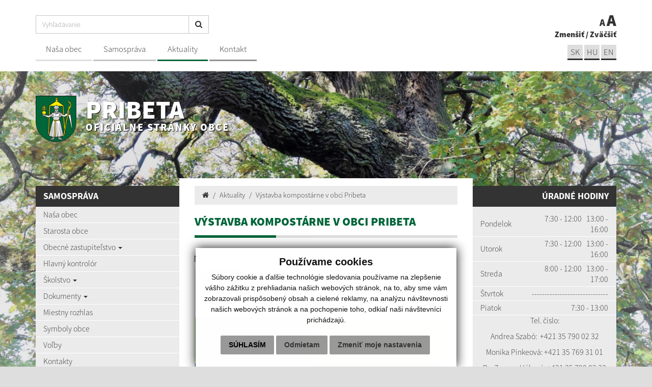

--- FILE ---
content_type: text/html; charset=UTF-8
request_url: https://www.pribeta.sk/vystavba-kompostarne-v-obci-pribeta-a22-142
body_size: 11814
content:
<!DOCTYPE html>
<html lang="sk">
  <head>
  <meta  charset="utf-8" />
  <meta http-equiv="X-UA-Compatible" content="IE=edge">
    <title>Výstavba kompostárne v obci Pribeta | Pribeta | Oficiálne stránky obce</title>
    <meta name="viewport" content="width=device-width, initial-scale=1.0">
    <link href="/design/css/style.min.css?v=3" rel="stylesheet" />
    <link href="rse/app/app.css" rel="stylesheet" />
    <link href="/design/css/cookies.css" rel="stylesheet" />
        <meta name="description" content="Vitajte na oficiálnych internetových stránkach obce Pribeta." />
    <meta name="keywords" content="Pribeta, obec, mesto, obecný úrad, slovensko, turizmus, samospráva" />
        <meta name="robots" content="index, follow" />
    <meta name="author" content="webex.digital" />
    <link rel="shortcut icon" href="/design/images/erb.png" />
        <meta property="og:title" content="Výstavba kompostárne v obci Pribeta | Pribeta | Oficiálne stránky obce" />
    <meta property="og:site_name" content="Pribeta" />
    <meta property="og:description" content="Vitajte na oficiálnych internetových stránkach obce Pribeta." />
        <meta property="og:image" content="https://www.pribeta.sk/design/images/erb.png" />
    <script src="//code.jquery.com/jquery-1.11.1.min.js"></script>
	<script type="text/javascript" src="rse/jscripts/jquery.form.js"></script>
    <script type="text/javascript" src="rse/jscripts/fancybox-3/dist/jquery.fancybox.min.js"></script>
    <script type="text/javascript" src="rse/jscripts/md5.js"></script>
    <link rel="stylesheet" href="rse/jscripts/fancybox-3/dist/jquery.fancybox.min.css" type="text/css" media="screen" />
    <script src="design/js/bootstrap.min.js"></script>
	<script src="rse/jscripts/rslider/responsiveslides.js"></script>
    <!--<script type="text/javascript" src="rse/jscripts/nivo-slider/jquery.nivo.slider.pack.js"></script>-->
    <!--<link rel="stylesheet" href="rse/jscripts/nivo-slider/nivo-slider.css" type="text/css" media="screen" />-->
    <script type="text/javascript" src="/design/js/jquery.jfontsize-1.0.js"></script>
    <script type="text/javascript" src="/design/js/persistentFontSize.js"></script>
    <script type="text/javascript">
        $(function() {
            restoreSize();
        });
    </script>
    <script type="text/javascript" src="rse/jscripts/init.js"></script>
    <script src="rse/jscripts/bxslider/jquery.bxslider.min.js"></script>
    <!--[if lt IE 9]>
      <script src="https://oss.maxcdn.com/libs/html5shiv/3.7.0/html5shiv.js"></script>
      <script src="https://oss.maxcdn.com/libs/respond.js/1.3.0/respond.min.js"></script>
    <![endif]-->
  <script src="https://www.google.com/recaptcha/api.js" async defer></script>  <script src="//code.responsivevoice.org/responsivevoice.js"></script>
<script>
    function stringToBoolean(string) {
        switch(string.toLowerCase().trim()){
            case "true": case "yes": case "1": return true;
            case "false": case "no": case "0": case null: return false;
            default: return Boolean(string);
        }
    }
    function setCookie(cname, cvalue, exdays) {
        var d = new Date();
        d.setTime(d.getTime() + (exdays*24*60*60*1000));
        var expires = "expires="+d.toUTCString();
        document.cookie = cname + "=" + cvalue + "; " + expires;
    }
    function getCookie(cname) {
        var name = cname + "=";
        var ca = document.cookie.split(';');
        for(var i=0; i<ca.length; i++) {
            var c = ca[i];
            while (c.charAt(0)==' ') c = c.substring(1);
            if (c.indexOf(name) == 0) return c.substring(name.length,c.length);
        }
        return "";
    }
    function isTextToSpeechEnabled() {
        if(typeof(Storage) !== "undefined") {
            if(localStorage.getItem('textToSpeechEnabled')) {
                return stringToBoolean(localStorage.getItem('textToSpeechEnabled'));
            }
        } else if(getCookie('textToSpeechEnabled')) {
            return stringToBoolean(getCookie('textToSpeechEnabled'));
        }
        return false;
    }
    function setTextToSpeechEnabled(isEnabled) {
        if(typeof isEnabled == "string") {
            isEnabled = stringToBoolean(isEnabled);
        }
        if(isEnabled) {
//            if(!responsiveVoice.voiceSupport()) {
//                alert('Váš prehliadač nepodporuje čítačku textu.');
//                return;
//            }
        }
        if(typeof(Storage) !== "undefined") {
            localStorage.setItem('textToSpeechEnabled', isEnabled);
        } else {
            setCookie('textToSpeechEnabled', isEnabled, 3000);
        }
        if(isEnabled) {
            removeVolumeControls();
            appendVolumeControls();
            $('a').mouseenter(function () { // Attach this function to all mouseenter events for 'a' tags
                responsiveVoice.cancel(); // Cancel anything else that may currently be speaking
                speak($(this).text()); // Speak the text contents of all nodes within the current 'a' tag
            });
            refreshReadbales();
        }
        if(!isEnabled) {
          $(".textToSpeechHandler").each(function() {
              $(this).remove();
          });
        }
    }
    function setContentAsReadable(selector) {
        var str = selector.html();
        str = str.replace(/<\/?[^>]+(>|$)/g, ".");
        str = str.replace(/[\t\n]/g, "");
        str = str.replace(/\.+/g, '.');
        str = str.replace(/^\./, '');
        str = str.toLowerCase();
        selector.attr('data-textToSpeech', str);
        selector.append('<div class="textToSpeechHandler"><i class="fa fa1 fa-volume-up"></i></div>');
        refreshReadbales();
    }
    function speak(text) {
        if(!isTextToSpeechEnabled()) {
            return;
        }
//        if (!responsiveVoice.voiceSupport()) {
//            alert('Váš prehliadač nepodporuje čítačku textu.');
//            return;
//        }
        responsiveVoice.cancel();
        // treba skusit ktore ide a to nechat - zoradene je to od najlepsieho po najhorsie podla pouzitelnosti
        // responsiveVoice.speak(text, "Slovak Female", {volume: 2});
        responsiveVoice.speak(text, "Slovak Female", {volume: 2, rate: 1, pitch: 1});
        // responsiveVoice.speak(text, "Czech Female", {volume: 2});
        // responsiveVoice.speak(text, "UK English Female", {volume: 2});
    }
    function refreshReadbales() {
        $(".textToSpeechHandler").on('click', function (e) {
            e.stopPropagation();
            e.preventDefault();
            var text = $(this).parents('[data-textToSpeech]').attr('data-textToSpeech');
            speak(text);
        });
    }
    function setSwitcherIcon(isSet) {
        if(isSet) {
            $('.textToSpeechSwitcher').find('.fa1').removeClass('fa-volume-off').addClass('fa-volume-up');
            $('.textToSpeechSwitcher').find('.fa2').removeClass('fa-times').addClass('fa-nothing');
            $('a').mouseenter(function () { // Attach this function to all mouseenter events for 'a' tags
                responsiveVoice.cancel(); // Cancel anything else that may currently be speaking
                speak($(this).text()); // Speak the text contents of all nodes within the current 'a' tag
            });
            $('.main_content_right_in').find('.textToSpeechSwitcher').addClass('textToSpeechSwitcher_active');
            $('.main_content_right_in').find('.textToSpeechSwitcherBlock').addClass('textToSpeechSwitcherBlock_active');
        } else {
            $('.textToSpeechSwitcher').find('.fa1').removeClass('fa-volume-up').addClass('fa-volume-off');
            $('.textToSpeechSwitcher').find('.fa2').removeClass('fa-nothing').addClass('fa-times');
            $('.main_content_right_in').find('.textToSpeechSwitcher').removeClass('textToSpeechSwitcher_active');
            $('.main_content_right_in').find('.textToSpeechSwitcherBlock').removeClass('textToSpeechSwitcherBlock_active');
        }
    }
    function appendVolumeControls() {
        $("[data-textToSpeech]").each(function () {
            $(this).append('<div class="textToSpeechHandler"><i class="fa fa1 fa-volume-up"></i></div>');
        });
    }
    function removeVolumeControls() {
        $(".textToSpeechHandler").each(function() {
            $(this).remove();
        });
    }
    $(function () {
        $(".textToSpeechSwitcher").click(function() {
            var setVal = !isTextToSpeechEnabled();
            setTextToSpeechEnabled(setVal);
            setSwitcherIcon(setVal);
            if(setVal) {
                refreshReadbales();
            }
        });
        if(isTextToSpeechEnabled()) {
            setSwitcherIcon(true);
            appendVolumeControls();
            refreshReadbales();
        }
    });
</script>
  </head>
<body>
  <div class="mainBg" style="background-image:url('imgcache/e-img-1518-5-1680-850-0-ffffff.jpg?v=1696583132');"><div class="mainBgGradient">&nbsp;</div></div>
<!-- /MAIN-BG-->
<div class="content">
<header class="header hidden-print">
<div class="container">
<div class="row">
<div class="col-sm-0 visible-xs mainLogo"><a href="/" title="Pribeta"><img src="/design/images/erb.png" class="img-responsive" alt="Pribeta" /> <p>Pribeta <small>Oficiálne stránky obce</small></p></a></div>
<div class="col-sm-9 header_middle">
<div class="input-group" id="searchInput">
<form action="/" style="display:inherit;" id="searchbox_008285927291506622991:rcxstx32fx4">
  <input class="input_hidden" type="hidden" name="cx" value="008285927291506622991:rcxstx32fx4">
  <input class="input_hidden" type="hidden" name="page" value="google" />
  <input class="input_hidden" type="hidden" name="cof" value="FORID:11" />
  <input class="input_hidden" type="hidden" name="id" value="36" />
    <input type="text" class="form-control searchInputWidth" name="q" placeholder="Vyhľadávanie">
  <span class="input-group-btn">
    <button class="btn btn-default" name="sa" type="submit"><i class="fa fa-search"></i></button>
  </span>
</form>
</div>
<nav class="navigation hidden-xs">
<div class="navbar-header navbar-default" role="navigation">
<button type="button" class="navbar-toggle" data-toggle="collapse" data-target=".navbar-ex1-collapse">
<span class="sr-only">Toggle navigation</span>
<span class="icon-bar"></span>
<span class="icon-bar"></span>
<span class="icon-bar"></span>
</button>
</div>
<div class="collapse navbar-collapse navbar-ex1-collapse">
<ul>
        <li class=""><a href="nasa-obec"   class="nav_header01 ">Naša obec  </a>
                </li>
        <li class=""><a href="samosprava"   class="nav_header02 ">Samospráva  </a>
                </li>
        <li class=""><a href="aktuality"   class="nav_header03 hj">Aktuality  </a>
                </li>
        <li class=""><a href="kontakty"   class="nav_header04 ">Kontakt  </a>
                </li>
        </ul>
</div>
</nav>
</div>
<div class="col-sm-3 text-right header_right">
<a href="#" id="toggleSearch" class="search_button"><i class="fa fa-search"></i></a>
<ul class="header_font_size">
<li><a href="#" title="Zmenšiť" class="jfontsize-d2">A</a></li>
<li><a href="#" title="Zväčšiť" class="jfontsize-p2">A</a></li>
</ul>
<span class="hidden-xs"><a href="#" title="Zmenšiť" class="jfontsize-d2">Zmenšiť</a> / <a href="#" title="Zväčšiť" class="jfontsize-p2">Zväčšiť</a></span>
<ul class="header_lang"><li class="text-uppercase"><a href="language.php?lang=sk&href=aktuality">sk</a></li>&nbsp;<li class="text-uppercase"><a href="language.php?lang=hu&href=aktualitasok">hu</a></li>&nbsp;<li class="text-uppercase"><a href="contact">EN</a></li></ul></div>
</div>
</div>
</header><!-- /HEADER-->
<div class="container top_box top_box_in hidden-xs hidden-print">
<div class="row">
<div class="col-sm-6 top_box_title">
<a href="/" title="Pribeta"><img src="/design/images/erb.png" class="img-responsive" alt="Pribeta" /> <p>Pribeta <small>Oficiálne stránky obce</small></p></a>
</div>
<div class="col-sm-6 text-right slider-right">
</div>
</div>
</div><!-- /TOP-BOX-->
<div class="main_content">
<div class="container">
<div class="row row-eq-height">
<aside class="col-sm-3 main_content_left hidden-print">
  <nav class="navVertical">
      <div class="navbar-header navbar-header-lave-menu">
        <button type="button" class="navbar-toggle navbar-togle-lave-menu btn btn-refresh btn-block collapsed" data-toggle="collapse" data-target="#lave-menu" aria-expanded="false">
          <span class="sr-only">Toggle navigation</span>
          <span class="text-uppercase"><i class="fa fa-bars fa-lg"></i> Hlavné menu</span>
        </button>
        <!--span class="navbar-brand lave-menu-brand">Hlavné menu</span-->
      </div>
      <div class="collapse navbar-collapse" id="lave-menu">
        <ul class="navigation-left-box">
                        <li><span class="nlb_title">Samospráva</span></li>
                </li>
                        <li class=""><a href="nasa-obec"   class="">Naša obec  </a>
                </li>
                        <li class=""><a href="starosta-obce"   class="">Starosta obce  </a>
                </li>
                        <li class="dropdown"><a href="#"  data-toggle="dropdown" class="nav_imp rozklik ">Obecné zastupiteľstvo  <span class="caret"></span></a>
                    <ul class="dropdown-menu2">
                <li class=""><a href="poslanci-oz" ><i class="fa fa-caret-right"></i> Poslanci OZ </a></li>
                <li class=""><a href="komisie-pri-oz" ><i class="fa fa-caret-right"></i> Komisie pri OZ </a></li>
                <li class=""><a href="zapisnice-oz" ><i class="fa fa-caret-right"></i> Zápisnice OZ </a></li>
                <li class=""><a href="uznesenia-oz" ><i class="fa fa-caret-right"></i> Uznesenia OZ </a></li>
                    </ul>
                    </li>
                        <li class=""><a href="hlavny-kontrolor"   class="">Hlavný kontrolór  </a>
                </li>
                        <li class="dropdown"><a href="skolstvo"  data-toggle="dropdown" class="nav_imp rozklik ">Školstvo  <span class="caret"></span></a>
                    <ul class="dropdown-menu2">
                <li class=""><a href="zakladna-skola" ><i class="fa fa-caret-right"></i> Základná škola </a></li>
                <li class=""><a href="materska-skola" ><i class="fa fa-caret-right"></i> Materská škola </a></li>
                <li class=""><a href="materska-skola-s-vjm-" ><i class="fa fa-caret-right"></i> Materská škola s VJM  </a></li>
                <li class=""><a href="zakladna-skola-s-vjm" ><i class="fa fa-caret-right"></i> Základná škola s VJM </a></li>
                    </ul>
                    </li>
                        <li class="dropdown"><a href="#"  data-toggle="dropdown" class="nav_imp rozklik ">Dokumenty  <span class="caret"></span></a>
                    <ul class="dropdown-menu2">
                <li class=""><a href="vseobecne-zavazne-nariadenia" ><i class="fa fa-caret-right"></i> Všeobecné záväzné nariadenia </a></li>
                <li class=""><a href="tlaciva" ><i class="fa fa-caret-right"></i> Tlačivá na stiahnutie </a></li>
                <li class=""><a href="ostatne-dokumenty" ><i class="fa fa-caret-right"></i> Ostatné dokumenty </a></li>
                    </ul>
                    </li>
                        <li class=""><a href="miestny-rozhlas"   class="">Miestny rozhlas  </a>
                </li>
                        <li class=""><a href="symboly-obce"   class="">Symboly obce  </a>
                </li>
                        <li class=""><a href="volby"   class="">Voľby  </a>
                </li>
                        <li class=""><a href="kontakty"   class="">Kontakty  </a>
                </li>
                        <li><span class="nlb_title">Život v obci</span></li>
                </li>
                        <li class=""><a href="uradna-tabula"   class="">Úradná tabuľa  </a>
                </li>
                        <li class=""><a href="poradovniky"   class="">Poradovníky  </a>
                </li>
                        <li class=""><a href="aktuality"   class="hj">Aktuality  </a>
                </li>
                        <li class=""><a href="druzobne-obce"   class="">Družobné obce  </a>
                </li>
                        <li class=""><a href="historia"   class="">História obce  </a>
                </li>
                        <li class="dropdown"><a href="kultura"  data-toggle="dropdown" class="nav_imp rozklik ">Kultúra  <span class="caret"></span></a>
                    <ul class="dropdown-menu2">
                <li class=""><a href="csemadok" ><i class="fa fa-caret-right"></i> Kultúrny spolok Csemadok </a></li>
                <li class=""><a href="folklorna-skupina-napraforgo" ><i class="fa fa-caret-right"></i> Folklórna skupina Napraforgó </a></li>
                <li class=""><a href="mazoretkovy-atanecny-klub-margaret" ><i class="fa fa-caret-right"></i> Mažoretkový a tanečný klub Margaret </a></li>
                <li class=""><a href="narodopisna-zbierka" ><i class="fa fa-caret-right"></i> Národopisná zbierka  </a></li>
                    </ul>
                    </li>
                        <li class=""><a href="fotogaleria"   class="">Fotogaléria  </a>
                </li>
                        <li class=""><a href="videogaleria"   class="">Videogaléria  </a>
                </li>
                        <li class=""><a href="krasy-nasej-obce"   class="">Krásy našej obce  </a>
                </li>
                        <li class="dropdown"><a href="cirkev"  data-toggle="dropdown" class="nav_imp rozklik ">Cirkev  <span class="caret"></span></a>
                    <ul class="dropdown-menu2">
                <li class=""><a href="evanjelicka-cirkev-augsburskeho-vyznania" ><i class="fa fa-caret-right"></i> Evanjelická cirkev augsburského vyznania </a></li>
                <li class=""><a href="reformovana-krestanska-cirkev" ><i class="fa fa-caret-right"></i> Reformovaná kresťanská cirkev </a></li>
                <li class=""><a href="rimskokatolicka-cirkev" ><i class="fa fa-caret-right"></i> Rímskokatolícka cirkev </a></li>
                    </ul>
                    </li>
                        <li class="dropdown"><a href="sport"  data-toggle="dropdown" class="nav_imp rozklik ">Šport  <span class="caret"></span></a>
                    <ul class="dropdown-menu2">
                <li class=""><a href="futbal" ><i class="fa fa-caret-right"></i> Futbal </a></li>
                <li class=""><a href="lukostrelba" ><i class="fa fa-caret-right"></i> Lukostrelba </a></li>
                <li class=""><a href="stolny-tenis" ><i class="fa fa-caret-right"></i> Stolný tenis </a></li>
                <li class=""><a href="sachy" ><i class="fa fa-caret-right"></i> Šachy </a></li>
                <li class=""><a href="volejbal" ><i class="fa fa-caret-right"></i> Volejbal </a></li>
                    </ul>
                    </li>
                        <li class=""><a href="komunitne-centrum"   class="">Komunitné centrum  </a>
                </li>
                        <li class=""><a href="firmy-v-obci"   class="">Firmy v obci  </a>
                </li>
                        <li class=""><a href="pribetsky-spravodaj"   class="">Pribetský spravodaj  </a>
                </li>
                        <li class="dropdown"><a href="organizacie"  data-toggle="dropdown" class="nav_imp rozklik ">Organizácie  <span class="caret"></span></a>
                    <ul class="dropdown-menu2">
                <li class=""><a href="dobrovolny-hasicsky-zbor" ><i class="fa fa-caret-right"></i> Dobrovoľný hasičský zbor </a></li>
                <li class=""><a href="slovensky-erveny-kriz" ><i class="fa fa-caret-right"></i> Slovenský Ćervený kríž </a></li>
                <li class=""><a href="jednota-dochodcov" ><i class="fa fa-caret-right"></i> Jednota dôchodcov </a></li>
                    </ul>
                    </li>
                        <li><span class="nlb_title">Povinné zverejňovanie</span></li>
                </li>
                        <li class=""><a href="zmluvy"   class="">Zmluvy  </a>
                </li>
                        <li class=""><a href="faktury"   class="">Faktúry  </a>
                </li>
                        <li class=""><a href="objednavky"   class="">Objednávky  </a>
                </li>
                        <li class=""><a href="verejne-obstaravanie"   class="">Verejné obstarávanie  </a>
                </li>
                        <li class=""><a href="archiv"   class="">Archív  </a>
                </li>
                        <li class=""><a href="ochrana-osobnych-udajov"   class="">Ochrana osobných údajov  </a>
                </li>
                        <li class=""><a href="subory-cookies"   class="">Pravidlá cookies  </a>
                </li>
                </ul>
        <script type="text/javascript">
        if($(".hj").parent().hasClass("dropdown-menu2")) {
            $(".hj").parents(".dropdown-menu2").addClass("visible");
            $(".hj").parents(".dropdown-menu2").attr("style", "display:block");
        }
        </script>
              </div>
  </nav>
<!--nav class="navVertical">
</nav-->
</aside><!-- /MAIN-CONTENT-LEFT-->
<div class="col-sm-6 main_content_center">
<section class="main_content_center_in">
<ul class="breadcrumb"><li><a href="/"><i class="fa fa-home"></i></a></li>	<li><a href="aktuality">Aktuality</a></li>
	<li><a href="">Výstavba kompostárne v obci Pribeta</a></li>
	</ul><div class="title_box box_margin"><h1 data-texttospeech="Výstavba kompostárne v obci Pribeta">Výstavba kompostárne v obci Pribeta</h1></div>
<p><i class="fa fa-calendar"></i>&nbsp;09.12.2021</p><div class="e2_htmlcontent"><img alt="" src="imgcache/e-img-1583.jpg" style="width: 475px; height: 271px;" /></div><hr /><h2>Zoznam aktualít:</h2><div class="row box_imp02_wrapper no_extern_icon">
                    <div class="col-xs-6 box_imp02 box_margin matchHeight">
                    <a href="obnova-kulturneho-domu-a22-282"  title="Obnova kultúrneho domu" class="novinka_img">
                                            <img src="imgcache/e-news-282-5-720-420-0-ffffff.jpg?v=1769432685" class="img-responsive hvr-grow" alt="Obnova kultúrneho domu" />
                                        </a>
                    <ul class="box_imp02_nav">
                    <li><a href="obnova-kulturneho-domu-a22-282"  title="Obnova kultúrneho domu">26.09.2025</a></li>
                    </ul>
                    <a href="obnova-kulturneho-domu-a22-282"  title="Obnova kultúrneho domu" class="box_imp02_content">
                    <h3>Obnova kultúrneho domu </h3>
                    <p></p>
                    </a>
                    </div>
                    <div class="col-xs-6 box_imp02 box_margin matchHeight">
                    <a href="vyzva-regionalnej-veterinarner-a-potravinovej-spravy-komarno-a22-281"  title="Výzva Regionálnej veterinárner a potravinovej správy Komárno" class="novinka_img">
                                            <img src="/design/images/default.jpg" class="img-responsive hvr-grow" alt="Výzva Regionálnej veterinárner a potravinovej správy Komárno" />
                                        </a>
                    <ul class="box_imp02_nav">
                    <li><a href="vyzva-regionalnej-veterinarner-a-potravinovej-spravy-komarno-a22-281"  title="Výzva Regionálnej veterinárner a potravinovej správy Komárno">20.01.2026</a></li>
                    </ul>
                    <a href="vyzva-regionalnej-veterinarner-a-potravinovej-spravy-komarno-a22-281"  title="Výzva Regionálnej veterinárner a potravinovej správy Komárno" class="box_imp02_content">
                    <h3>Výzva Regionálnej veterinárner a potravinovej správy Komárno </h3>
                    <p></p>
                    </a>
                    </div>
                    <div class="col-xs-6 box_imp02 box_margin matchHeight">
                    <a href="znizenie-energetickej-narocnosti-objektu-ms-v-obci-pribeta-a22-280"  title="Zníženie energetickej náročnosti objektu MŠ v obci Pribeta" class="novinka_img">
                                            <img src="imgcache/e-news-280-5-720-420-0-ffffff.jpg?v=1768484773" class="img-responsive hvr-grow" alt="Zníženie energetickej náročnosti objektu MŠ v obci Pribeta" />
                                        </a>
                    <ul class="box_imp02_nav">
                    <li><a href="znizenie-energetickej-narocnosti-objektu-ms-v-obci-pribeta-a22-280"  title="Zníženie energetickej náročnosti objektu MŠ v obci Pribeta">15.11.2025</a></li>
                    </ul>
                    <a href="znizenie-energetickej-narocnosti-objektu-ms-v-obci-pribeta-a22-280"  title="Zníženie energetickej náročnosti objektu MŠ v obci Pribeta" class="box_imp02_content">
                    <h3>Zníženie energetickej náročnosti objektu MŠ v obci Pribeta </h3>
                    <p></p>
                    </a>
                    </div>
                    <div class="col-xs-6 box_imp02 box_margin matchHeight">
                    <a href="kniznica---kult-minor-2025-a22-279"  title="KNIŽNICA - KULT MINOR 2025" class="novinka_img">
                                            <img src="imgcache/e-news-279-5-720-420-0-ffffff.jpg?v=1768411092" class="img-responsive hvr-grow" alt="KNIŽNICA - KULT MINOR 2025" />
                                        </a>
                    <ul class="box_imp02_nav">
                    <li><a href="kniznica---kult-minor-2025-a22-279"  title="KNIŽNICA - KULT MINOR 2025">14.01.2026</a></li>
                    </ul>
                    <a href="kniznica---kult-minor-2025-a22-279"  title="KNIŽNICA - KULT MINOR 2025" class="box_imp02_content">
                    <h3>KNIŽNICA - KULT MINOR 2025 </h3>
                    <p></p>
                    </a>
                    </div>
                    <div class="col-xs-6 box_imp02 box_margin matchHeight">
                    <a href="plan-zasadnuti-oz---a22-278"  title="Plán zasadnutí OZ  " class="novinka_img">
                                            <img src="imgcache/e-news-278-5-720-420-0-ffffff.jpg?v=1768148534" class="img-responsive hvr-grow" alt="Plán zasadnutí OZ  " />
                                        </a>
                    <ul class="box_imp02_nav">
                    <li><a href="plan-zasadnuti-oz---a22-278"  title="Plán zasadnutí OZ  ">07.01.2026</a></li>
                    </ul>
                    <a href="plan-zasadnuti-oz---a22-278"  title="Plán zasadnutí OZ  " class="box_imp02_content">
                    <h3>Plán zasadnutí OZ   </h3>
                    <p></p>
                    </a>
                    </div>
                    <div class="col-xs-6 box_imp02 box_margin matchHeight">
                    <a href="vyzva-zse-a22-276"  title="Výzva ZSE" class="novinka_img">
                                            <img src="imgcache/e-news-276-5-720-420-0-ffffff.jpg?v=1763993526" class="img-responsive hvr-grow" alt="Výzva ZSE" />
                                        </a>
                    <ul class="box_imp02_nav">
                    <li><a href="vyzva-zse-a22-276"  title="Výzva ZSE">24.11.2025</a></li>
                    </ul>
                    <a href="vyzva-zse-a22-276"  title="Výzva ZSE" class="box_imp02_content">
                    <h3>Výzva ZSE </h3>
                    <p></p>
                    </a>
                    </div>
                    </div><div class="pager"><span class="p_page p_page_active"> <a rel="nofollow" href="sub.php?action=pager&box=22/5/35&page=1&href=/vystavba-kompostarne-v-obci-pribeta-a22-142">1</a> </span><span class="p_page "> <a rel="nofollow" href="sub.php?action=pager&box=22/5/35&page=2&href=/vystavba-kompostarne-v-obci-pribeta-a22-142">2</a> </span><span class="p_page "> <a rel="nofollow" href="sub.php?action=pager&box=22/5/35&page=3&href=/vystavba-kompostarne-v-obci-pribeta-a22-142">3</a> </span><span class="p_page "> <a rel="nofollow" href="sub.php?action=pager&box=22/5/35&page=4&href=/vystavba-kompostarne-v-obci-pribeta-a22-142">4</a> </span><span class="p_page "> <a rel="nofollow" href="sub.php?action=pager&box=22/5/35&page=5&href=/vystavba-kompostarne-v-obci-pribeta-a22-142">5</a> </span><span class="p_page "> <a rel="nofollow" href="sub.php?action=pager&box=22/5/35&page=6&href=/vystavba-kompostarne-v-obci-pribeta-a22-142">6</a> </span><span class="p_page "> <a rel="nofollow" href="sub.php?action=pager&box=22/5/35&page=7&href=/vystavba-kompostarne-v-obci-pribeta-a22-142">7</a> </span><span class="p_page "> <a rel="nofollow" href="sub.php?action=pager&box=22/5/35&page=8&href=/vystavba-kompostarne-v-obci-pribeta-a22-142">8</a> </span><span class="p_page "> <a rel="nofollow" href="sub.php?action=pager&box=22/5/35&page=9&href=/vystavba-kompostarne-v-obci-pribeta-a22-142">9</a> </span><span class="p_page "> <a rel="nofollow" href="sub.php?action=pager&box=22/5/35&page=10&href=/vystavba-kompostarne-v-obci-pribeta-a22-142">10</a> </span><span class="p_page "> <a rel="nofollow" href="sub.php?action=pager&box=22/5/35&page=11&href=/vystavba-kompostarne-v-obci-pribeta-a22-142">11</a> </span><span class="p_page "> <a rel="nofollow" href="sub.php?action=pager&box=22/5/35&page=12&href=/vystavba-kompostarne-v-obci-pribeta-a22-142">12</a> </span><span class="p_page "> <a rel="nofollow" href="sub.php?action=pager&box=22/5/35&page=13&href=/vystavba-kompostarne-v-obci-pribeta-a22-142">13</a> </span><span class="p_prev"><a rel="nofollow" href="sub.php?action=pager&box=22/5/35&page=2&href=/vystavba-kompostarne-v-obci-pribeta-a22-142" title="nasledujúca strana">&gt;</a></span></div></section>
</div><!-- /MAIN-CONTENT-CENTER-->
<aside class="col-sm-3 main_content_right hidden-print">
<div class="main_content_right_in">
<div class="text-right nlb_title">Úradné hodiny</div><div class="mclBox"><div class="e2_htmlcontent" data-textToSpeech="
				pondelok
				7:30 - 12:00   13:00 - 16:00
				utorok
				7:30 - 12:00   13:00 - 16:00
				streda
				8:00 - 12:00   13:00 - 17:00
				Štvrtok
				------------------------------
				piatok
				7:30 - 13:00
	tel. číslo:
	andrea szabó:  +421 35 790 02 32
	monika pinkeová: +421 35 769 31 01
	bc. zuzana hóková: +421 35 790 02 33
	ing. soňa zahorcseková: +421 35 790 02 31
	ing. gabriela laczová: +421 35 769 33 40
	alžbeta klottonová: +421 35 769 41 55
	e-mail: obec@pribeta.sk
	iban: sk27 7500 0000 0040 2966 6680
"><p style="text-align: center;">
</p>
<table>
	<tbody>
		<tr>
			<td>
				Pondelok</td>
			<td>
				7:30 - 12:00&nbsp;&nbsp; 13:00 - 16:00</td>
		</tr>
		<tr>
			<td>
				Utorok</td>
			<td>
				7:30 - 12:00 &nbsp; 13:00 - 16:00</td>
		</tr>
		<tr>
			<td>
				Streda</td>
			<td>
				8:00 - 12:00 &nbsp; 13:00 - 17:00</td>
		</tr>
		<tr>
			<td>
				&Scaron;tvrtok</td>
			<td>
				------------------------------</td>
		</tr>
		<tr>
			<td>
				Piatok</td>
			<td>
				7:30 - 13:00</td>
		</tr>
	</tbody>
</table>
<p style="text-align: center;">
	Tel. č&iacute;slo:</p>
<p style="text-align: center;">
	Andrea Szab&oacute;:&nbsp;&nbsp;<a href="tel:+421 35 769 31 01">+421 35 7</a>90 02 32</p>
<p style="text-align: center;">
	Monika Pinkeov&aacute;: +421 35 769 31 01</p>
<p style="text-align: center;">
	Bc. Zuzana H&oacute;kov&aacute;: +421 35 790 02 33</p>
<p style="text-align: center;">
	Ing. Soňa Zahorcsekov&aacute;: +421 35 790 02 31</p>
<p style="text-align: center;">
	Ing. Gabriela Laczov&aacute;:&nbsp;+421 35 769 33 40</p>
<p style="text-align: center;">
	Alžbeta Klottonov&aacute;: +421 35 769 41 55</p>
<p style="text-align: center;">
	E-mail:&nbsp;<strong><a href="mailto:obec@pribeta.sk">obec@pribeta.sk</a></strong></p>
<p style="text-align: center;">
	<span style="font-weight: bold; color: rgb(95, 99, 104); font-family: arial, sans-serif; font-size: 14px;">IBAN</span><span style="color: rgb(77, 81, 86); font-family: arial, sans-serif; font-size: 14px;">:&nbsp;</span><span style="background-color: rgb(235, 235, 235); color: rgb(77, 81, 86); font-family: arial, sans-serif; font-size: 14px;">SK27 7500 0000 0040 2966 6680</span></p>
</div></div><div class="text-right nlb_title title_white"><a href="aktuality">Aktuality</a></div><div class="row mcr_news_box bottom15">        <div class="col-xs-12">
            <a href="obnova-kulturneho-domu-a22-282"  title="Obnova kultúrneho domu">
            <strong>Obnova kultúrneho domu </strong>
            <br />
            <small class="text-muted"><i class="fa fa-calendar"></i> 26.09.2025</small>
            </a>
        </div>
            <div class="col-xs-12">
            <a href="vyzva-regionalnej-veterinarner-a-potravinovej-spravy-komarno-a22-281"  title="Výzva Regionálnej veterinárner a potravinovej správy Komárno">
            <strong>Výzva Regionálnej veterinárner a potravinovej správy Komárno </strong>
            <br />
            <small class="text-muted"><i class="fa fa-calendar"></i> 20.01.2026</small>
            </a>
        </div>
            <div class="col-xs-12">
            <a href="znizenie-energetickej-narocnosti-objektu-ms-v-obci-pribeta-a22-280"  title="Zníženie energetickej náročnosti objektu MŠ v obci Pribeta">
            <strong>Zníženie energetickej náročnosti objektu MŠ v obci Pribeta </strong>
            <br />
            <small class="text-muted"><i class="fa fa-calendar"></i> 15.11.2025</small>
            </a>
        </div>
    </div><div class="text-right nlb_title title_white"><a href="krasy-nasej-obce">Krásy našej obce</a></div>    <div class="galleryBox"><a href="hniezdne-nory-vcelarika-zlateho-merops-apiaster-v-okoli-pribety-a33-89">
    <img src="imgcache/e-news-89-5-720-475-0-ffffff.jpg?v=1696583375" class="img-responsive" alt="" />
    <div class="galleryBox_in hidden-xs hidden-sm"><h2>Hniezdne nory včelárika zlatého (Merops apiaster) v okolí Pribety</h2></div>
    <div class="galleryBox_in visible-xs visible-sm"><h2>Hniezdne nory...</h2></div>
    </a>
    </div>
    <div class="text-right nlb_title title_white"><a href="fotogaleria">Fotogaléria</a></div>
            <div class="galleryBox "><a href="komunitne-centrum-g28-100">
            <img src="imgcache/e-img-1795-5-720-475-0-ffffff.jpg?v=1720443303" class="img-responsive" alt="KOMUNITNÉ CENTRUM" />
            <div class="galleryBox_in"><h2>KOMUNITNÉ CENTRUM</h2></div>
            </a></div>
    	<h2 class="text-right nlb_title title_white" style=" background:#333;color: white; margin: 0; padding: 10px 16px; ">NATUR-PACK</h2> 	<a href="https://www.naturpack.sk/sluzby/verejnost/" target="_blank" class="no-after"> 	<img src="/design/images/naturpack.gif" style="width:100%;" alt=""></a><div class="mclBox"> <div class="boxWhiteBg"><a href="kalendar-odvozu-odpadu"><img src="/design/images/img-calendar.jpg" class="img-responsive center-block" alt="Kalendár odvozu odpadu" /></a></div></div><div class="boxWhiteBg">
<div id="kalendar_22_18__21"></div><script type="text/javascript">$("#kalendar_22_18__21").load("sub.php?action=kalendar_content&params=a%3A5%3A%7Bs%3A2%3A%22id%22%3Bs%3A1%3A%221%22%3Bs%3A6%3A%22is_top%22%3Bs%3A1%3A%221%22%3Bs%3A3%3A%22tag%22%3Bs%3A0%3A%22%22%3Bs%3A5%3A%22class%22%3Bs%3A20%3A%22kalendar+dnes+meniny%22%3Bs%3A6%3A%22render%22%3Bs%3A2%3A%2234%22%3B%7D&date=2026.01&boxid=22_18__21");</script></div></div>
</aside><!-- /MAIN-CONTENT-RIGHT-->
</div>
</div>
</div><!-- ........................../MAIN-CONTENT.......................... -->
<footer class="footer hidden-print">
<div class="container">
<div class="row">
<div class="col-sm-8 footer_wrapper">
<div class="row">
<div class="col-sm-6 col-sm-push-6">
<script>
                function validateEmail(email) {
                    var re = /^(([^<>()\[\]\\.,;:\s@"]+(\.[^<>()\[\]\\.,;:\s@"]+)*)|(".+"))@((\[[0-9]{1,3}\.[0-9]{1,3}\.[0-9]{1,3}\.[0-9]{1,3}\])|(([a-zA-Z\-0-9]+\.)+[a-zA-Z]{2,}))$/;
                    return re.test(String(email).toLowerCase());
                }
                function checkform_2() {
                    var $form = $("form.form_2");
                    if(
                        $form.find("[name=meno]").val()=="" || $form.find("[name=email]").val()==""                    ) {
                        alert('Prosím vyplňte všetky povinné údaje.');
                        return false;
                        } else if($form.find("[name=e2_consent_approval]").prop('checked') == false) {
                            alert('Oboznámte sa so spracúvaním osobných údajov!');
                            return false;
                    } else if(validateEmail($form.find("[name=email]").val()) == false) {
                        alert('Zadajte správny formát emailovej adresy! (meno@domena.sk)');
                        return false;
                    } else {
                        return true;
                    };
                };
            </script>
<form method="POST" action="sub.php" class="form-horizontal form-signin form_2" onsubmit="return checkform_2();">
    <input type="hidden" name="action" value="form">
    <input type="hidden" name="formid" value="2">
    <input type="hidden" name="formclass" value="formular">
    <input type="hidden" name="e2_ident" value="">
    <input style="display:none;" type="text" name="nick" value="">
    <div class="footer_title box_margin2"><h2>Napíšte nám</h2></div>
    <div class="e2_htmlcontent" data-textToSpeech="
		  meno a priezvisko *  
		  e-mail * 
text správy  "><div class="row">
	<div class="col-md-6">
		<span class="input input--fumi"><input class="input__field input__field--fumi" id="meno" name="meno" required="" type="text" /> <label class="input__label input__label--fumi" for="meno"> <span class="input__label-content input__label-content--fumi">Meno a priezvisko <span class="text-danger">*</span></span> </label> </span></div>
	<div class="col-md-6">
		<span class="input input--fumi"><input class="input__field input__field--fumi" id="email" name="email" required="" type="email" /> <label class="input__label input__label--fumi" for="email"> <span class="input__label-content input__label-content--fumi">E-mail <span class="text-danger">*</span></span></label> </span></div>
</div>
<span class="input input--fumi"><textarea class="input__field input__field--fumi" cols="18" id="text" name="text" rows="3"></textarea><label class="input__label input__label--fumi" for="text"><span class="input__label-content input__label-content--fumi">Text spr&aacute;vy</span> </label> </span></div>
            <div class="checkbox">
            <label for="ec_consent_approval">
                <input type="checkbox" id="ec_consent_approval" name="e2_consent_approval" value="1" />&nbsp;*&nbsp;Oboznámil som sa so
                                    <a target="_blank" href="ochrana-osobnych-udajov">spracúvaním osobných údajov</a>
                            </label>
        </div>
    <div id='g-recaptcha_4085' class="g-recaptcha" data-sitekey="6LcIn8cUAAAAAL7ND16jqtF7zevmPeMraDZ-CUEV" data-callback="onSubmit" data-size="invisible"></div>
<div class="row"><div class="col-md-6 col-sm-12 col-xs-12 pull-right">
<div class="text-center"><button id="g-recaptcha-submit_4085" class="formular_button" type="submit" >ODOSLAŤ SPRÁVU</button></div>
</div></div>
<script>
function onSubmit(token) {
    $("[name=g-recaptcha-response]").val(token);
    $("#g-recaptcha-submit_4085").parents('form').submit();
}
function validate(event) {
    event.preventDefault();
    if(checkform_2() == true) {
        grecaptcha.execute();
    }
}
function onload() {
    var element = document.getElementById('g-recaptcha-submit_4085');
    element.onclick = validate;
}
onload();
</script>
</form>
</div>
<div class="col-sm-6 col-sm-pull-6">
<div class="footer_title uzitocne_linky box_margin2"><h2>Užitočné linky</h2></div>    <div class="footerContent">
        <div class="row"><div class="col-xs-12">
    <div class="margin2"><a href="kontakty" >
    <div class="img-circle box_margin2 footerContentImg"><img src="/design/images/footer_1.png" class="img-responsive" alt="Kontakty" /></div>
    <h2>Kontakty</h2>
    <p>Telefónne kontakty, poštové adresy, mailové adresy na obecný úrad.</p>
    </a></div>
    </div></div>
        <div class="row"><div class="col-xs-12">
    <div class="margin2"><a href="dolezite-tel-cisla" >
    <div class="img-circle box_margin2 footerContentImg"><img src="/design/images/footer_2.png" class="img-responsive" alt="Dôležité telefónne čísla" /></div>
    <h2>Dôležité telefónne čísla</h2>
    <p>Hasiči, polícia, záchranka...</p>
    </a></div>
    </div></div>
        <div class="row"><div class="col-xs-12">
    <div class="margin2"><a href="https://www.dcom.sk/obyvatel" target="_blank" title="Stránka sa otvorí v novom okne">
    <div class="img-circle box_margin2 footerContentImg"><img src="/design/images/footer_3.png" class="img-responsive" alt="E-služby" /></div>
    <h2>E-služby</h2>
    <p>Elektronické služby pre občanov a podnikateľov</p>
    </a></div>
    </div></div>
        </div>
    </div>
</div>
<div class="row footerNav">
<div class="col-sm-5 col-sm-push-7 text-right">
<a href="#"><a title="Posledná aktualizácia"><div>Posledná aktualizácia: <strong>21.08.2025</strong></div></a></a>
<a href="rss.rss" target="_blank" title="využite možnosť získavania aktuálnych informácií s využitím RSS"><i class="fa fa-lg fa-rss" aria-hidden="true"></i> získavania aktuálnych informácií s využitím RSS</a>
</div>
<div class="col-sm-7 col-sm-pull-5">
<a href="mapa-stranok" title="Mapa stránok">Mapa stránok</a> | <a href="#" title="Vytlačiť stránku" onClick="window.print();">Vytlačiť stránku <i class="fa fa-print"></i></a><br />
<a href="vyhlasenie-o-pristupnosti" title="Vyhlásenie o prístupnosti">Vyhlásenie o prístupnosti</a> | <a href="autorske-prava" title="Autorské práva">Autorské práva</a><br />
<a href="ochrana-osobnych-udajov" title="Ochrana osobných údajov">Ochrana osobných údajov</a>
</div>
</div>
<div class="row footerNav footerNav2">
<div class="col-sm-5 col-sm-push-7 text-right">
<a href="http://www.webex.digital/" target="_blank">technický prevádzkovateľ</a><br />
<a href="http://www.webex.digital/" target="_blank">webdesign</a> | <a href="http://www.webex.digital/" target="_blank">webex.digital</a>
</div>
<div class="col-sm-7 col-sm-pull-5">
<a href="http://www.webex.digital/" target="_blank" title="CMS systém (redakčný) systém ECHELON 2">CMS systém (redakčný) systém ECHELON 2</a>, <a href="http://www.webex.digital/" target="_blank" title="web portál">web portál</a>,<br />
<a href="http://www.webex.digital/" target="_blank" title="webhosting">webhosting</a>, <a href="http://www.webex.digital/" target="_blank" title="webex.digital">webex.digital</a>, <a href="http://www.webex.digital/" target="_blank" title="domény">domény</a>, <a href="http://www.webex.digital/" target="_blank" title="registrácia domény">registrácia domény</a>,<br />
<a href="http://www.webex.digital/" target="_blank" title="spoločnosť webex.digital">spoločnosť webex.digital</a>
</div>
</div>
</div>
<div class="col-sm-4 map_wrapper">
<div id="canvas1"><div class="map_canvas1" id="map"><iframe src="https://www.google.com/maps/embed?pb=!1m18!1m12!1m3!1d42799.10201822491!2d18.277228384148295!3d47.898771576397564!2m3!1f0!2f0!3f0!3m2!1i1024!2i768!4f13.1!3m3!1m2!1s0x476aff42cc024411%3A0x1b36d4f0f35d32b3!2s946%2055%20Pribeta!5e0!3m2!1ssk!2ssk!4v1576246471877!5m2!1ssk!2ssk" width="600" height="450" frameborder="0" style="border:0;" allowfullscreen=""></iframe></div></div>
</div>
</div>
</div>
</footer><!-- /FOOTER-->
</div><!-- /CONTENT-->
<!--div id="fb-root"></div-->
<script>
/*
  (function(d, s, id) {
  var js, fjs = d.getElementsByTagName(s)[0];
  if (d.getElementById(id)) return;
  js = d.createElement(s); js.id = id;
  js.src = "//connect.facebook.net/sk_SK/sdk.js#xfbml=1&version=v2.4";
  fjs.parentNode.insertBefore(js, fjs);
}(document, 'script', 'facebook-jssdk'));
*/
</script>
    <script>
      $(document).ready(function(){
        $('[data-toggle="tooltip"]').tooltip();
      });
    </script>
    <!-- Wow -->
      <script src="/design/js/wow.min.js"></script>
      <script>
       new WOW().init();
    </script>
        <!-- Dropdown -->
        <script>
        $(function(){
            $('.dropdown').on('show.bs.dropdown', function(e){
            $(this).find('.dropdown-menu').first().stop(true, true).slideDown();
        });
      $('.dropdown').on('hide.bs.dropdown', function(e){
          e.preventDefault();
          $(this).find('.dropdown-menu').first().stop(true, true).slideUp(400, function(){
      $('.dropdown').removeClass('open');
        $('.dropdown').find('.dropdown-toggle').attr('aria-expanded','false');
          });
        });
      });
        </script>
        <!-- Navigation Vertical -->
        <script>
        $(document).ready(function(){
            $(".rozklik").click(function(){
              $(this).parent().find('.dropdown-menu2').slideToggle();
         });
        });
        </script>
        <script>
        $(document).ready(function(){
            $(".srozklik").click(function(){
              $(this).parent().find('.dropdown-menu3').slideToggle(0);
              $('.dropdown-menu3').addClass("dropdown-menu3-display");
              event.stopPropagation();
            });
        });
        </script>
                <script>
    $(document).ready(function () {
        $('.map_canvas1').addClass('scrolloff');
        $('#canvas1').on('click', function () {
            $('.map_canvas1').removeClass('scrolloff');
        });
        $(".map_canvas1").mouseleave(function () {
            $('.map_canvas1').addClass('scrolloff');
        });
    });
    </script>
        <!-- Formular -->
        <script src="/design/js/classie.js"></script>
        <script>
      (function() {
        if (!String.prototype.trim) {
          (function() {
            // Make sure we trim BOM and NBSP
            var rtrim = /^[\s\uFEFF\xA0]+|[\s\uFEFF\xA0]+$/g;
            String.prototype.trim = function() {
              return this.replace(rtrim, '');
            };
          })();
        }
        [].slice.call( document.querySelectorAll( 'input.input__field' ) ).forEach( function( inputEl ) {
          // in case the input is already filled..
          if( inputEl.value.trim() !== '' ) {
            classie.add( inputEl.parentNode, 'input--filled' );
          }
          // events:
          inputEl.addEventListener( 'focus', onInputFocus );
          inputEl.addEventListener( 'blur', onInputBlur );
        } );
        [].slice.call( document.querySelectorAll( 'textarea.input__field' ) ).forEach( function( inputEl ) {
          // in case the input is already filled..
          if( inputEl.value.trim() !== '' ) {
            classie.add( inputEl.parentNode, 'input--filled' );
          }
          // events:
          inputEl.addEventListener( 'focus', onInputFocus );
          inputEl.addEventListener( 'blur', onInputBlur );
        } );
        function onInputFocus( ev ) {
          classie.add( ev.target.parentNode, 'input--filled' );
        }
        function onInputBlur( ev ) {
          if( ev.target.value.trim() === '' ) {
            classie.remove( ev.target.parentNode, 'input--filled' );
          }
        }
      })();
</script>
<script src="/design/js/matchHeight.min.js" type="text/javascript"></script>
<script>
$(function() {
  $('.matchHeight').matchHeight();
});
</script>
<!-- Cookie Consent by TermsFeed (https://www.TermsFeed.com) -->
<script type="text/javascript" src="https://www.termsfeed.com/public/cookie-consent/4.0.0/cookie-consent.js" charset="UTF-8"></script>
<script type="text/javascript" charset="UTF-8">
document.addEventListener('DOMContentLoaded', function () {
cookieconsent.run({"notice_banner_type":"simple","consent_type":"express","palette":"light","language":"sk","page_load_consent_levels":["strictly-necessary"],"notice_banner_reject_button_hide":false,"preferences_center_close_button_hide":false,"page_refresh_confirmation_buttons":false,"website_name":"pribeta.sk","open_preferences_center_selector":"#change-cookies","website_privacy_policy_url":"https://www.pribeta.sk/subory-cookies"});
});
</script>
<!-- Google Analytics -->
  <script type="text/plain" cookie-consent="tracking" async src="https://www.googletagmanager.com/gtag/js?id=XXXXXXXXXXXXXXXX"></script>
  <script type="text/plain" cookie-consent="tracking">
    window.dataLayer = window.dataLayer || [];
    function gtag(){dataLayer.push(arguments);}
    gtag('js', new Date());
    /* admin21 */
    gtag('config', 'UA-154564985-1', { 'anonymize_ip': true });
  </script>
<!-- end of Google Analytics-->
<noscript>ePrivacy and GPDR Cookie Consent by <a href="https://www.TermsFeed.com/" rel="nofollow">TermsFeed Generator</a></noscript>
<!-- End Cookie Consent by TermsFeed (https://www.TermsFeed.com) -->
<script>
	$(function(){
		const $box = $('.uradne-data');
		$.ajax({
			url: '/uradne_list_documents.php',
			method: 'POST',
			beforeSend: function(){
				$box.html('<div class="text-center p-3"><div class="spinner-border text-primary" role="status"><span class="visually-hidden"></span></div></div>');
			},
			data: jQuery.param({ lang: "sk"}) ,
			success: function(response) {
				$box.html(response);
			}
		});
	});
</script>
</body></html>

--- FILE ---
content_type: text/html; charset=UTF-8
request_url: https://www.pribeta.sk/uradne_list_documents.php
body_size: 3543
content:


    
        <div class="uradna-tabula-row from-uradne-row">
            
        
            
            <!-- Result table -->
            <table class="table uradne-table">
                <thead>
                    <tr>
                        <td><strong>Názov</strong></td>
                        <td><strong>Popis</strong></td>
                        <td><strong>Dátum</strong></td>
                    </tr>
                </thead>
                <tbody>

                    
                        
                        <tr onclick="window.location='uradna-tabula?p=1&detail=50751&count=10';">
                            <td>VZN č. 3/2025 o dani z nehnuteľnosti</td>
                            <td>-</td>
                            <td>12.12.2025</td>
                        </tr>
                    
                        
                        <tr onclick="window.location='uradna-tabula?p=1&detail=50749&count=10';">
                            <td>VZN 2/2025 o miestnom poplatku za komunálne odpady a drobné stavebné odpady</td>
                            <td>-</td>
                            <td>12.12.2025</td>
                        </tr>
                    
                        
                        <tr onclick="window.location='uradna-tabula?p=1&detail=47108&count=10';">
                            <td>Programový rozpočet obce Pribeta na roky 2026-2028</td>
                            <td>-</td>
                            <td>20.11.2025</td>
                        </tr>
                    
                        
                        <tr onclick="window.location='uradna-tabula?p=1&detail=47099&count=10';">
                            <td>Informácia o navrhovanej činnosti -Energetický park Pribeta</td>
                            <td>-</td>
                            <td>20.11.2025</td>
                        </tr>
                    
                        
                        <tr onclick="window.location='uradna-tabula?p=1&detail=47078&count=10';">
                            <td>Návrh VZN č. 3/2025  o dani z nehnuteľnosti</td>
                            <td>-</td>
                            <td>20.11.2025</td>
                        </tr>
                    
                        
                        <tr onclick="window.location='uradna-tabula?p=1&detail=47077&count=10';">
                            <td>Návrh VZN č. 2/2025 o miestnom poplatku za komunálne odpady a drobné stavebné odpady</td>
                            <td>-</td>
                            <td>20.11.2025</td>
                        </tr>
                    
                        
                        <tr onclick="window.location='uradna-tabula?p=1&detail=45858&count=10';">
                            <td>Verejná vyhláška - Pozvánka - Zhromaždenie vlastníkov poľovných pozemkov -Poľovný revír Štefan</td>
                            <td>-</td>
                            <td>11.11.2025</td>
                        </tr>
                    
                        
                        <tr onclick="window.location='uradna-tabula?p=1&detail=45856&count=10';">
                            <td>Verejná vyhláška - Pozvánka - Zhromaždenie vlastníkov poľovných pozemkov-Poľovný revír Mikuláš</td>
                            <td>-</td>
                            <td>11.11.2025</td>
                        </tr>
                    
                        
                        <tr onclick="window.location='uradna-tabula?p=1&detail=45489&count=10';">
                            <td>Rozhodnutie zo zisťovacieho konania o posudzovaní strategického dokumentu "Spoločný ÚP obcí Bešeňov,Dubník,Gbelce,Jasová,Nová Vieska,Rúbaň,Strekov,Svätý Peter,Svodín,Šarkan-Zmenya dopl.2/2025</td>
                            <td>-</td>
                            <td>05.11.2025</td>
                        </tr>
                    
                        
                        <tr onclick="window.location='uradna-tabula?p=1&detail=45326&count=10';">
                            <td>Návrh rozpočtu obce Pribeta na roky 2026-2028</td>
                            <td>-</td>
                            <td>03.11.2025</td>
                        </tr>
                    
                </tbody>
            </table>

            <div class="row uradne_rss_wrap">
                <div class="col-sm-6">
                </div>
                <div class="col-sm-6 uradne_rss_box">
                    <div class="uradne_rss_inner">
                        <a class="uradne_rss_link" target="_blank" href="https://www.uradne.sk/rssfeed/241/tablenewsRSS">
                            RSS <i class="fa fa-rss" aria-hidden="true"></i>
                        </a>
                    </div>
                </div>
            </div>

        
        
            <div class="row">
                <div class="col-sm-12"></div>
                <div class="col-sm-12 author">
                    Generované portálom <a href="https://www.uradne.sk" target="_blank">Uradne.sk</a>
                </div>
            </div>
        </div>

        <!-- END Active -->

<script>
    let tableNewsTitle = $('#tableNewsForm input[name="title"]');
    let tableNewsDesc  = $('#tableNewsForm input[name="desc"]');
    let tableNewsDateFrom = $('#tableNewsForm input[name="issueDateF"]');
    let tableNewsDateTo = $('#tableNewsForm input[name="issueDateT"]');
    var datepicker = $('[data-toggle="datepicker"]');
    var $spinner = $('.fa-spin');

    tableNewsTitle.on('change keyup', function(e){
        document.cookie = "tableNewsTitle=" + this.value;
    });

    tableNewsDesc.on('change keyup', function(e){
        document.cookie = "tableNewsDesc=" + this.value;
    });

    tableNewsDateFrom.on('change keyup', function(e){
        document.cookie = "tableNewsDateFrom=" + this.value;
    });

    tableNewsDateTo.on('change keyup', function(e){
        document.cookie = "tableNewsDateTo=" + this.value;
    });

    let tableNewsTitleValue = getCookie('tableNewsTitle');
    tableNewsTitle.val(tableNewsTitleValue);

    let tableNewsDescValue = getCookie('tableNewsDesc');
    tableNewsDesc.val(tableNewsDescValue);

    let tableNewsDateFromValue = getCookie('tableNewsDateFrom');
    tableNewsDateFrom.val(tableNewsDateFromValue);

    let tableNewsDateToValue = getCookie('tableNewsDateTo');
    tableNewsDateTo.val(tableNewsDateToValue);

    datepicker.datepicker({
        format: 'dd.mm.yyyy',
        weekStart: 1,
        autoHide: true
    });

    $('#tableNewsForm').on('change keyup', 'input', function(e){
        //Form changed
        let that = $(this);

        $('.from-uradne-pagination').hide();
        $('.LoadBtn').hide();
        that.attr('action', '/uradna-tabula');
    });

    $('#count').on('change', function() {
        var count = $(this).val();

        let target_url = getUrlToPage(1, count);

        if (target_url) {
          $('#tableNewsForm').attr('action', target_url).submit();
        }
    });

    function getParameterByName(name, url) {
        if (!url) url = window.location.href;

        name = name.replace(/[\[\]]/g, '\\$&');
        var regex = new RegExp('[?&]' + name + '(=([^&#]*)|&|#|$)'),
            results = regex.exec(url);
        if (!results) return null;
        if (!results[2]) return '';
        return decodeURIComponent(results[2].replace(/\+/g, ' '));
    }

    function getCookie(cname) {
        let name = cname + "=";
        let decodedCookie = decodeURIComponent(document.cookie);
        let ca = decodedCookie.split(';');
        for (let i = 0; i < ca.length; i++) {
            let c = ca[i];
            while (c.charAt(0) == ' ') {
                c = c.substring(1);
            }
            if (c.indexOf(name) == 0) {
                return c.substring(name.length, c.length);
            }
        }
        return '';
    }

    function getUrlToPage(page, count, force_page) {
        if (!page) return false;
        var target_url = null,
        page_query = '&p=' + page,
        current_url = location.href,
        current_page = getParameterByName('p', current_url);

        if (!current_page) {
            target_url = current_url;

            if (current_url.indexOf('?') === -1) {
                target_url += '?' + page_query;
            } else {
                target_url += page_query;
            }

        } else {
            target_url = current_url.replace('&p=' + current_page, page_query);
        }

        if (count) {
            var current_count = getParameterByName('count', target_url);
            var count_query = '&count=' + count;

            if (!current_count) {

                target_url += count_query;
            } else {

                target_url = target_url.replace('&count=' + current_count, count_query);
            }
        }

        return target_url;
    }

    $('.from-uradne-pagination').on('click', '[data-page]', function (e){
        e.preventDefault();
        let that = $(this);
        let page = that.data('page');

        let target_url = getUrlToPage(page);

        if (target_url) {
          $('#tableNewsForm').attr('action', target_url).submit();
        }
    });

    $('.uradneBackButton').click(function (e){
        e.preventDefault();
        let that = $(this);
        let page = that.data('page');
        let count = that.data('count');

        let target_url = location.pathname + '?&p=' + page;

        if (count) {
            target_url += '&count=' + count;
        }

        if (target_url) {
            $('#tableNewsForm').attr('action', target_url).submit();
        }
    });

    $('.LoadBtn').on('click', function(ev) {
        let that = $(this);
        that.prop('disabled', true);
        $spinner.css('display', 'inline-block');
        let tableNewsForm = $('#tableNewsForm');
        let page =  that.data('next');
        let count =  that.data('count');

        // Document holder template
        let element = '';
        element += '<tr>';
            element += '<td class="uradne-table-title"></td>';
            element += '<td class="uradne-table-intro"></td>';
            element += '<td class="uradne-table-date"></td>';
        element += '</tr>';
        element = $(element);

        let data = {
            p: page,
            count: count,
            title: tableNewsForm.find('input[name="title"]').val(),
            desc: tableNewsForm.find('input[name="desc"]').val(),
            issueDateF: tableNewsForm.find('input[name="issueDateF"]').val(),
            issueDateT: tableNewsForm.find('input[name="issueDateT"]').val()
        };

        let uradne_row = $('.uradne-table tbody');

        $.ajax({
            url: '/uradna-tabula',
            type: 'GET',
            dataType: 'json',
            data: data,
            success: function (data) {
                $spinner.css('display', 'none');
                that.prop('disabled', false);

                if (
                    typeof(data['pages']) != 'undefined' &&
                    typeof(data['pages']['next']) != 'undefined'
                ) {
                    that.data('next', data['pages']['next']);
                } else {
                    that.remove();
                }

                let tableNewsLength = data['data'].length;

                // Foreach document
                for (let i = 0; i < tableNewsLength; i++) {
                    appendElement = element.clone();

                    // Document data
                    let documentData = data['data'][i];

                    let title = documentData['title'];
                    let description = documentData['desc'];
                    let issueDate = documentData['issueDate'];

                    let onclickValue = 'window.location=\'?p=' + page + '&detail=' + documentData['id'] + '\';';

                    // Fill up document data
                    appendElement.find('.uradne-table-title').html(title);
                    appendElement.find('.uradne-table-intro').html(description);
                    appendElement.find('.uradne-table-date').html(issueDate);
                    appendElement.attr('onclick', onclickValue);

                    //Append document
                    uradne_row.append(appendElement);
                }

                // Create new paginator
                let paginator = getPaginator(data['pages']);
                // Set new paginator
                $('.from-uradne-pagination').html(paginator);

            }
        });
    });

    function getPaginator(pages)
    {
        let pagination = '';

        pagination += '<ul class="pagination">';

            // Previous
            if (typeof(pages['previous']) != 'undefined') {
                pagination += '<li class="page-item">';
                    pagination += '<a data-page="' + pages['previous'] + '" class="page-link" href="#"><span>«</span></a>';
                pagination += '</li>';
            }

            // First page
            if (
                typeof(pages['first']) != 'undefined' &&
                pages['first'] != pages['firstPageInRange']
            ) {
                pagination += '<li class="page-item">';
                    pagination += '<a data-page="' + pages['first'] + '" class="page-link" href="#"><span>' + pages['first'] + '</span></a>';
                pagination += '</li>';

                pagination += '<li class="page-item disabled">';
                    pagination += '<a class="page-link" href="#"><span>...</span></a>';
                pagination += '</li>';
            }

            //Pages in range
            let pagesInRange = pages['pagesInRange'];
            let currentPage = pages['current']
            for (const property in pagesInRange) {
                if (currentPage == pagesInRange[property]) {
                    pagination += '<li class="page-item active">';
                } else {
                    pagination += '<li class="page-item">';
                }
                    pagination += '<a data-page="' + pagesInRange[property] + '" class="page-link" href="#"><span>' + pagesInRange[property] + '</span></a>';
                pagination += '</li>';
            }

            // Last page
            if (
                typeof(pages['last']) != 'undefined' &&
                pages['last'] != pages['lastPageInRange']
            ) {
                pagination += '<li class="page-item disabled">';
                    pagination += '<a class="page-link" href="#"><span>...</span></a>';
                pagination += '</li>';

                pagination += '<li class="page-item">';
                    pagination += '<a data-page="' + pages['last'] + '" class="page-link" href="#"><span>' + pages['last'] + '</span></a>';
                pagination += '</li>';
            }

            //Next page
            if (typeof(pages['next']) != 'undefined') {
                pagination += '<li class="page-item">';
                    pagination += '<a data-page="' + pages['next'] + '" class="page-link" href="#"><span>»</span></a>';
                pagination += '</li>';
            }

        pagination += '</ul>';

        return pagination;
    }

</script>

<style>

    #tableNewsForm label {
        font-family: "Helvetica Neue", Arial, Helvetica, sans-serif;
    }

    .from-uradne-row {
        margin-top: 20px;
        border: none;
    }

    .from-uradne-pagination {
        border: none;
    }

    .from-uradne-document {
        margin-top: 10px;
        border: 1px solid #ccc;
    }

    .from-uradne-files {
        border: 1px solid #ccc;
        padding: 5px;
    }

    .fa-spin {
        display: none;
    }

    .table.uradne-table tbody tr {
        cursor: pointer;
    }

    .table.uradne-table thead tr td:nth-child(3) {
        text-align: right;
    }

    .table.uradne-table tbody tr td:nth-child(3) {
        text-align: right;
    }

    .uradne-row {
        margin-right: 0px;
        margin-left: 0px;
    }

    .backbutton-row {
        margin-bottom: 15px;
        margin-top: 15px;
    }

    .countPerPage-row {

    }

    .countPerPage-row label {
        font-family: "Helvetica Neue", Arial, Helvetica, sans-serif;
    }

    .uradne_rss_inner {
        text-align: right;
    }

    .search_results_info {
        margin: 10px 0px;
    }

    .author {
        text-align: end;
    }

</style>

--- FILE ---
content_type: text/html; charset=utf-8
request_url: https://www.google.com/recaptcha/api2/anchor?ar=1&k=6LcIn8cUAAAAAL7ND16jqtF7zevmPeMraDZ-CUEV&co=aHR0cHM6Ly93d3cucHJpYmV0YS5zazo0NDM.&hl=en&v=N67nZn4AqZkNcbeMu4prBgzg&size=invisible&anchor-ms=20000&execute-ms=30000&cb=b7b026853tmo
body_size: 49529
content:
<!DOCTYPE HTML><html dir="ltr" lang="en"><head><meta http-equiv="Content-Type" content="text/html; charset=UTF-8">
<meta http-equiv="X-UA-Compatible" content="IE=edge">
<title>reCAPTCHA</title>
<style type="text/css">
/* cyrillic-ext */
@font-face {
  font-family: 'Roboto';
  font-style: normal;
  font-weight: 400;
  font-stretch: 100%;
  src: url(//fonts.gstatic.com/s/roboto/v48/KFO7CnqEu92Fr1ME7kSn66aGLdTylUAMa3GUBHMdazTgWw.woff2) format('woff2');
  unicode-range: U+0460-052F, U+1C80-1C8A, U+20B4, U+2DE0-2DFF, U+A640-A69F, U+FE2E-FE2F;
}
/* cyrillic */
@font-face {
  font-family: 'Roboto';
  font-style: normal;
  font-weight: 400;
  font-stretch: 100%;
  src: url(//fonts.gstatic.com/s/roboto/v48/KFO7CnqEu92Fr1ME7kSn66aGLdTylUAMa3iUBHMdazTgWw.woff2) format('woff2');
  unicode-range: U+0301, U+0400-045F, U+0490-0491, U+04B0-04B1, U+2116;
}
/* greek-ext */
@font-face {
  font-family: 'Roboto';
  font-style: normal;
  font-weight: 400;
  font-stretch: 100%;
  src: url(//fonts.gstatic.com/s/roboto/v48/KFO7CnqEu92Fr1ME7kSn66aGLdTylUAMa3CUBHMdazTgWw.woff2) format('woff2');
  unicode-range: U+1F00-1FFF;
}
/* greek */
@font-face {
  font-family: 'Roboto';
  font-style: normal;
  font-weight: 400;
  font-stretch: 100%;
  src: url(//fonts.gstatic.com/s/roboto/v48/KFO7CnqEu92Fr1ME7kSn66aGLdTylUAMa3-UBHMdazTgWw.woff2) format('woff2');
  unicode-range: U+0370-0377, U+037A-037F, U+0384-038A, U+038C, U+038E-03A1, U+03A3-03FF;
}
/* math */
@font-face {
  font-family: 'Roboto';
  font-style: normal;
  font-weight: 400;
  font-stretch: 100%;
  src: url(//fonts.gstatic.com/s/roboto/v48/KFO7CnqEu92Fr1ME7kSn66aGLdTylUAMawCUBHMdazTgWw.woff2) format('woff2');
  unicode-range: U+0302-0303, U+0305, U+0307-0308, U+0310, U+0312, U+0315, U+031A, U+0326-0327, U+032C, U+032F-0330, U+0332-0333, U+0338, U+033A, U+0346, U+034D, U+0391-03A1, U+03A3-03A9, U+03B1-03C9, U+03D1, U+03D5-03D6, U+03F0-03F1, U+03F4-03F5, U+2016-2017, U+2034-2038, U+203C, U+2040, U+2043, U+2047, U+2050, U+2057, U+205F, U+2070-2071, U+2074-208E, U+2090-209C, U+20D0-20DC, U+20E1, U+20E5-20EF, U+2100-2112, U+2114-2115, U+2117-2121, U+2123-214F, U+2190, U+2192, U+2194-21AE, U+21B0-21E5, U+21F1-21F2, U+21F4-2211, U+2213-2214, U+2216-22FF, U+2308-230B, U+2310, U+2319, U+231C-2321, U+2336-237A, U+237C, U+2395, U+239B-23B7, U+23D0, U+23DC-23E1, U+2474-2475, U+25AF, U+25B3, U+25B7, U+25BD, U+25C1, U+25CA, U+25CC, U+25FB, U+266D-266F, U+27C0-27FF, U+2900-2AFF, U+2B0E-2B11, U+2B30-2B4C, U+2BFE, U+3030, U+FF5B, U+FF5D, U+1D400-1D7FF, U+1EE00-1EEFF;
}
/* symbols */
@font-face {
  font-family: 'Roboto';
  font-style: normal;
  font-weight: 400;
  font-stretch: 100%;
  src: url(//fonts.gstatic.com/s/roboto/v48/KFO7CnqEu92Fr1ME7kSn66aGLdTylUAMaxKUBHMdazTgWw.woff2) format('woff2');
  unicode-range: U+0001-000C, U+000E-001F, U+007F-009F, U+20DD-20E0, U+20E2-20E4, U+2150-218F, U+2190, U+2192, U+2194-2199, U+21AF, U+21E6-21F0, U+21F3, U+2218-2219, U+2299, U+22C4-22C6, U+2300-243F, U+2440-244A, U+2460-24FF, U+25A0-27BF, U+2800-28FF, U+2921-2922, U+2981, U+29BF, U+29EB, U+2B00-2BFF, U+4DC0-4DFF, U+FFF9-FFFB, U+10140-1018E, U+10190-1019C, U+101A0, U+101D0-101FD, U+102E0-102FB, U+10E60-10E7E, U+1D2C0-1D2D3, U+1D2E0-1D37F, U+1F000-1F0FF, U+1F100-1F1AD, U+1F1E6-1F1FF, U+1F30D-1F30F, U+1F315, U+1F31C, U+1F31E, U+1F320-1F32C, U+1F336, U+1F378, U+1F37D, U+1F382, U+1F393-1F39F, U+1F3A7-1F3A8, U+1F3AC-1F3AF, U+1F3C2, U+1F3C4-1F3C6, U+1F3CA-1F3CE, U+1F3D4-1F3E0, U+1F3ED, U+1F3F1-1F3F3, U+1F3F5-1F3F7, U+1F408, U+1F415, U+1F41F, U+1F426, U+1F43F, U+1F441-1F442, U+1F444, U+1F446-1F449, U+1F44C-1F44E, U+1F453, U+1F46A, U+1F47D, U+1F4A3, U+1F4B0, U+1F4B3, U+1F4B9, U+1F4BB, U+1F4BF, U+1F4C8-1F4CB, U+1F4D6, U+1F4DA, U+1F4DF, U+1F4E3-1F4E6, U+1F4EA-1F4ED, U+1F4F7, U+1F4F9-1F4FB, U+1F4FD-1F4FE, U+1F503, U+1F507-1F50B, U+1F50D, U+1F512-1F513, U+1F53E-1F54A, U+1F54F-1F5FA, U+1F610, U+1F650-1F67F, U+1F687, U+1F68D, U+1F691, U+1F694, U+1F698, U+1F6AD, U+1F6B2, U+1F6B9-1F6BA, U+1F6BC, U+1F6C6-1F6CF, U+1F6D3-1F6D7, U+1F6E0-1F6EA, U+1F6F0-1F6F3, U+1F6F7-1F6FC, U+1F700-1F7FF, U+1F800-1F80B, U+1F810-1F847, U+1F850-1F859, U+1F860-1F887, U+1F890-1F8AD, U+1F8B0-1F8BB, U+1F8C0-1F8C1, U+1F900-1F90B, U+1F93B, U+1F946, U+1F984, U+1F996, U+1F9E9, U+1FA00-1FA6F, U+1FA70-1FA7C, U+1FA80-1FA89, U+1FA8F-1FAC6, U+1FACE-1FADC, U+1FADF-1FAE9, U+1FAF0-1FAF8, U+1FB00-1FBFF;
}
/* vietnamese */
@font-face {
  font-family: 'Roboto';
  font-style: normal;
  font-weight: 400;
  font-stretch: 100%;
  src: url(//fonts.gstatic.com/s/roboto/v48/KFO7CnqEu92Fr1ME7kSn66aGLdTylUAMa3OUBHMdazTgWw.woff2) format('woff2');
  unicode-range: U+0102-0103, U+0110-0111, U+0128-0129, U+0168-0169, U+01A0-01A1, U+01AF-01B0, U+0300-0301, U+0303-0304, U+0308-0309, U+0323, U+0329, U+1EA0-1EF9, U+20AB;
}
/* latin-ext */
@font-face {
  font-family: 'Roboto';
  font-style: normal;
  font-weight: 400;
  font-stretch: 100%;
  src: url(//fonts.gstatic.com/s/roboto/v48/KFO7CnqEu92Fr1ME7kSn66aGLdTylUAMa3KUBHMdazTgWw.woff2) format('woff2');
  unicode-range: U+0100-02BA, U+02BD-02C5, U+02C7-02CC, U+02CE-02D7, U+02DD-02FF, U+0304, U+0308, U+0329, U+1D00-1DBF, U+1E00-1E9F, U+1EF2-1EFF, U+2020, U+20A0-20AB, U+20AD-20C0, U+2113, U+2C60-2C7F, U+A720-A7FF;
}
/* latin */
@font-face {
  font-family: 'Roboto';
  font-style: normal;
  font-weight: 400;
  font-stretch: 100%;
  src: url(//fonts.gstatic.com/s/roboto/v48/KFO7CnqEu92Fr1ME7kSn66aGLdTylUAMa3yUBHMdazQ.woff2) format('woff2');
  unicode-range: U+0000-00FF, U+0131, U+0152-0153, U+02BB-02BC, U+02C6, U+02DA, U+02DC, U+0304, U+0308, U+0329, U+2000-206F, U+20AC, U+2122, U+2191, U+2193, U+2212, U+2215, U+FEFF, U+FFFD;
}
/* cyrillic-ext */
@font-face {
  font-family: 'Roboto';
  font-style: normal;
  font-weight: 500;
  font-stretch: 100%;
  src: url(//fonts.gstatic.com/s/roboto/v48/KFO7CnqEu92Fr1ME7kSn66aGLdTylUAMa3GUBHMdazTgWw.woff2) format('woff2');
  unicode-range: U+0460-052F, U+1C80-1C8A, U+20B4, U+2DE0-2DFF, U+A640-A69F, U+FE2E-FE2F;
}
/* cyrillic */
@font-face {
  font-family: 'Roboto';
  font-style: normal;
  font-weight: 500;
  font-stretch: 100%;
  src: url(//fonts.gstatic.com/s/roboto/v48/KFO7CnqEu92Fr1ME7kSn66aGLdTylUAMa3iUBHMdazTgWw.woff2) format('woff2');
  unicode-range: U+0301, U+0400-045F, U+0490-0491, U+04B0-04B1, U+2116;
}
/* greek-ext */
@font-face {
  font-family: 'Roboto';
  font-style: normal;
  font-weight: 500;
  font-stretch: 100%;
  src: url(//fonts.gstatic.com/s/roboto/v48/KFO7CnqEu92Fr1ME7kSn66aGLdTylUAMa3CUBHMdazTgWw.woff2) format('woff2');
  unicode-range: U+1F00-1FFF;
}
/* greek */
@font-face {
  font-family: 'Roboto';
  font-style: normal;
  font-weight: 500;
  font-stretch: 100%;
  src: url(//fonts.gstatic.com/s/roboto/v48/KFO7CnqEu92Fr1ME7kSn66aGLdTylUAMa3-UBHMdazTgWw.woff2) format('woff2');
  unicode-range: U+0370-0377, U+037A-037F, U+0384-038A, U+038C, U+038E-03A1, U+03A3-03FF;
}
/* math */
@font-face {
  font-family: 'Roboto';
  font-style: normal;
  font-weight: 500;
  font-stretch: 100%;
  src: url(//fonts.gstatic.com/s/roboto/v48/KFO7CnqEu92Fr1ME7kSn66aGLdTylUAMawCUBHMdazTgWw.woff2) format('woff2');
  unicode-range: U+0302-0303, U+0305, U+0307-0308, U+0310, U+0312, U+0315, U+031A, U+0326-0327, U+032C, U+032F-0330, U+0332-0333, U+0338, U+033A, U+0346, U+034D, U+0391-03A1, U+03A3-03A9, U+03B1-03C9, U+03D1, U+03D5-03D6, U+03F0-03F1, U+03F4-03F5, U+2016-2017, U+2034-2038, U+203C, U+2040, U+2043, U+2047, U+2050, U+2057, U+205F, U+2070-2071, U+2074-208E, U+2090-209C, U+20D0-20DC, U+20E1, U+20E5-20EF, U+2100-2112, U+2114-2115, U+2117-2121, U+2123-214F, U+2190, U+2192, U+2194-21AE, U+21B0-21E5, U+21F1-21F2, U+21F4-2211, U+2213-2214, U+2216-22FF, U+2308-230B, U+2310, U+2319, U+231C-2321, U+2336-237A, U+237C, U+2395, U+239B-23B7, U+23D0, U+23DC-23E1, U+2474-2475, U+25AF, U+25B3, U+25B7, U+25BD, U+25C1, U+25CA, U+25CC, U+25FB, U+266D-266F, U+27C0-27FF, U+2900-2AFF, U+2B0E-2B11, U+2B30-2B4C, U+2BFE, U+3030, U+FF5B, U+FF5D, U+1D400-1D7FF, U+1EE00-1EEFF;
}
/* symbols */
@font-face {
  font-family: 'Roboto';
  font-style: normal;
  font-weight: 500;
  font-stretch: 100%;
  src: url(//fonts.gstatic.com/s/roboto/v48/KFO7CnqEu92Fr1ME7kSn66aGLdTylUAMaxKUBHMdazTgWw.woff2) format('woff2');
  unicode-range: U+0001-000C, U+000E-001F, U+007F-009F, U+20DD-20E0, U+20E2-20E4, U+2150-218F, U+2190, U+2192, U+2194-2199, U+21AF, U+21E6-21F0, U+21F3, U+2218-2219, U+2299, U+22C4-22C6, U+2300-243F, U+2440-244A, U+2460-24FF, U+25A0-27BF, U+2800-28FF, U+2921-2922, U+2981, U+29BF, U+29EB, U+2B00-2BFF, U+4DC0-4DFF, U+FFF9-FFFB, U+10140-1018E, U+10190-1019C, U+101A0, U+101D0-101FD, U+102E0-102FB, U+10E60-10E7E, U+1D2C0-1D2D3, U+1D2E0-1D37F, U+1F000-1F0FF, U+1F100-1F1AD, U+1F1E6-1F1FF, U+1F30D-1F30F, U+1F315, U+1F31C, U+1F31E, U+1F320-1F32C, U+1F336, U+1F378, U+1F37D, U+1F382, U+1F393-1F39F, U+1F3A7-1F3A8, U+1F3AC-1F3AF, U+1F3C2, U+1F3C4-1F3C6, U+1F3CA-1F3CE, U+1F3D4-1F3E0, U+1F3ED, U+1F3F1-1F3F3, U+1F3F5-1F3F7, U+1F408, U+1F415, U+1F41F, U+1F426, U+1F43F, U+1F441-1F442, U+1F444, U+1F446-1F449, U+1F44C-1F44E, U+1F453, U+1F46A, U+1F47D, U+1F4A3, U+1F4B0, U+1F4B3, U+1F4B9, U+1F4BB, U+1F4BF, U+1F4C8-1F4CB, U+1F4D6, U+1F4DA, U+1F4DF, U+1F4E3-1F4E6, U+1F4EA-1F4ED, U+1F4F7, U+1F4F9-1F4FB, U+1F4FD-1F4FE, U+1F503, U+1F507-1F50B, U+1F50D, U+1F512-1F513, U+1F53E-1F54A, U+1F54F-1F5FA, U+1F610, U+1F650-1F67F, U+1F687, U+1F68D, U+1F691, U+1F694, U+1F698, U+1F6AD, U+1F6B2, U+1F6B9-1F6BA, U+1F6BC, U+1F6C6-1F6CF, U+1F6D3-1F6D7, U+1F6E0-1F6EA, U+1F6F0-1F6F3, U+1F6F7-1F6FC, U+1F700-1F7FF, U+1F800-1F80B, U+1F810-1F847, U+1F850-1F859, U+1F860-1F887, U+1F890-1F8AD, U+1F8B0-1F8BB, U+1F8C0-1F8C1, U+1F900-1F90B, U+1F93B, U+1F946, U+1F984, U+1F996, U+1F9E9, U+1FA00-1FA6F, U+1FA70-1FA7C, U+1FA80-1FA89, U+1FA8F-1FAC6, U+1FACE-1FADC, U+1FADF-1FAE9, U+1FAF0-1FAF8, U+1FB00-1FBFF;
}
/* vietnamese */
@font-face {
  font-family: 'Roboto';
  font-style: normal;
  font-weight: 500;
  font-stretch: 100%;
  src: url(//fonts.gstatic.com/s/roboto/v48/KFO7CnqEu92Fr1ME7kSn66aGLdTylUAMa3OUBHMdazTgWw.woff2) format('woff2');
  unicode-range: U+0102-0103, U+0110-0111, U+0128-0129, U+0168-0169, U+01A0-01A1, U+01AF-01B0, U+0300-0301, U+0303-0304, U+0308-0309, U+0323, U+0329, U+1EA0-1EF9, U+20AB;
}
/* latin-ext */
@font-face {
  font-family: 'Roboto';
  font-style: normal;
  font-weight: 500;
  font-stretch: 100%;
  src: url(//fonts.gstatic.com/s/roboto/v48/KFO7CnqEu92Fr1ME7kSn66aGLdTylUAMa3KUBHMdazTgWw.woff2) format('woff2');
  unicode-range: U+0100-02BA, U+02BD-02C5, U+02C7-02CC, U+02CE-02D7, U+02DD-02FF, U+0304, U+0308, U+0329, U+1D00-1DBF, U+1E00-1E9F, U+1EF2-1EFF, U+2020, U+20A0-20AB, U+20AD-20C0, U+2113, U+2C60-2C7F, U+A720-A7FF;
}
/* latin */
@font-face {
  font-family: 'Roboto';
  font-style: normal;
  font-weight: 500;
  font-stretch: 100%;
  src: url(//fonts.gstatic.com/s/roboto/v48/KFO7CnqEu92Fr1ME7kSn66aGLdTylUAMa3yUBHMdazQ.woff2) format('woff2');
  unicode-range: U+0000-00FF, U+0131, U+0152-0153, U+02BB-02BC, U+02C6, U+02DA, U+02DC, U+0304, U+0308, U+0329, U+2000-206F, U+20AC, U+2122, U+2191, U+2193, U+2212, U+2215, U+FEFF, U+FFFD;
}
/* cyrillic-ext */
@font-face {
  font-family: 'Roboto';
  font-style: normal;
  font-weight: 900;
  font-stretch: 100%;
  src: url(//fonts.gstatic.com/s/roboto/v48/KFO7CnqEu92Fr1ME7kSn66aGLdTylUAMa3GUBHMdazTgWw.woff2) format('woff2');
  unicode-range: U+0460-052F, U+1C80-1C8A, U+20B4, U+2DE0-2DFF, U+A640-A69F, U+FE2E-FE2F;
}
/* cyrillic */
@font-face {
  font-family: 'Roboto';
  font-style: normal;
  font-weight: 900;
  font-stretch: 100%;
  src: url(//fonts.gstatic.com/s/roboto/v48/KFO7CnqEu92Fr1ME7kSn66aGLdTylUAMa3iUBHMdazTgWw.woff2) format('woff2');
  unicode-range: U+0301, U+0400-045F, U+0490-0491, U+04B0-04B1, U+2116;
}
/* greek-ext */
@font-face {
  font-family: 'Roboto';
  font-style: normal;
  font-weight: 900;
  font-stretch: 100%;
  src: url(//fonts.gstatic.com/s/roboto/v48/KFO7CnqEu92Fr1ME7kSn66aGLdTylUAMa3CUBHMdazTgWw.woff2) format('woff2');
  unicode-range: U+1F00-1FFF;
}
/* greek */
@font-face {
  font-family: 'Roboto';
  font-style: normal;
  font-weight: 900;
  font-stretch: 100%;
  src: url(//fonts.gstatic.com/s/roboto/v48/KFO7CnqEu92Fr1ME7kSn66aGLdTylUAMa3-UBHMdazTgWw.woff2) format('woff2');
  unicode-range: U+0370-0377, U+037A-037F, U+0384-038A, U+038C, U+038E-03A1, U+03A3-03FF;
}
/* math */
@font-face {
  font-family: 'Roboto';
  font-style: normal;
  font-weight: 900;
  font-stretch: 100%;
  src: url(//fonts.gstatic.com/s/roboto/v48/KFO7CnqEu92Fr1ME7kSn66aGLdTylUAMawCUBHMdazTgWw.woff2) format('woff2');
  unicode-range: U+0302-0303, U+0305, U+0307-0308, U+0310, U+0312, U+0315, U+031A, U+0326-0327, U+032C, U+032F-0330, U+0332-0333, U+0338, U+033A, U+0346, U+034D, U+0391-03A1, U+03A3-03A9, U+03B1-03C9, U+03D1, U+03D5-03D6, U+03F0-03F1, U+03F4-03F5, U+2016-2017, U+2034-2038, U+203C, U+2040, U+2043, U+2047, U+2050, U+2057, U+205F, U+2070-2071, U+2074-208E, U+2090-209C, U+20D0-20DC, U+20E1, U+20E5-20EF, U+2100-2112, U+2114-2115, U+2117-2121, U+2123-214F, U+2190, U+2192, U+2194-21AE, U+21B0-21E5, U+21F1-21F2, U+21F4-2211, U+2213-2214, U+2216-22FF, U+2308-230B, U+2310, U+2319, U+231C-2321, U+2336-237A, U+237C, U+2395, U+239B-23B7, U+23D0, U+23DC-23E1, U+2474-2475, U+25AF, U+25B3, U+25B7, U+25BD, U+25C1, U+25CA, U+25CC, U+25FB, U+266D-266F, U+27C0-27FF, U+2900-2AFF, U+2B0E-2B11, U+2B30-2B4C, U+2BFE, U+3030, U+FF5B, U+FF5D, U+1D400-1D7FF, U+1EE00-1EEFF;
}
/* symbols */
@font-face {
  font-family: 'Roboto';
  font-style: normal;
  font-weight: 900;
  font-stretch: 100%;
  src: url(//fonts.gstatic.com/s/roboto/v48/KFO7CnqEu92Fr1ME7kSn66aGLdTylUAMaxKUBHMdazTgWw.woff2) format('woff2');
  unicode-range: U+0001-000C, U+000E-001F, U+007F-009F, U+20DD-20E0, U+20E2-20E4, U+2150-218F, U+2190, U+2192, U+2194-2199, U+21AF, U+21E6-21F0, U+21F3, U+2218-2219, U+2299, U+22C4-22C6, U+2300-243F, U+2440-244A, U+2460-24FF, U+25A0-27BF, U+2800-28FF, U+2921-2922, U+2981, U+29BF, U+29EB, U+2B00-2BFF, U+4DC0-4DFF, U+FFF9-FFFB, U+10140-1018E, U+10190-1019C, U+101A0, U+101D0-101FD, U+102E0-102FB, U+10E60-10E7E, U+1D2C0-1D2D3, U+1D2E0-1D37F, U+1F000-1F0FF, U+1F100-1F1AD, U+1F1E6-1F1FF, U+1F30D-1F30F, U+1F315, U+1F31C, U+1F31E, U+1F320-1F32C, U+1F336, U+1F378, U+1F37D, U+1F382, U+1F393-1F39F, U+1F3A7-1F3A8, U+1F3AC-1F3AF, U+1F3C2, U+1F3C4-1F3C6, U+1F3CA-1F3CE, U+1F3D4-1F3E0, U+1F3ED, U+1F3F1-1F3F3, U+1F3F5-1F3F7, U+1F408, U+1F415, U+1F41F, U+1F426, U+1F43F, U+1F441-1F442, U+1F444, U+1F446-1F449, U+1F44C-1F44E, U+1F453, U+1F46A, U+1F47D, U+1F4A3, U+1F4B0, U+1F4B3, U+1F4B9, U+1F4BB, U+1F4BF, U+1F4C8-1F4CB, U+1F4D6, U+1F4DA, U+1F4DF, U+1F4E3-1F4E6, U+1F4EA-1F4ED, U+1F4F7, U+1F4F9-1F4FB, U+1F4FD-1F4FE, U+1F503, U+1F507-1F50B, U+1F50D, U+1F512-1F513, U+1F53E-1F54A, U+1F54F-1F5FA, U+1F610, U+1F650-1F67F, U+1F687, U+1F68D, U+1F691, U+1F694, U+1F698, U+1F6AD, U+1F6B2, U+1F6B9-1F6BA, U+1F6BC, U+1F6C6-1F6CF, U+1F6D3-1F6D7, U+1F6E0-1F6EA, U+1F6F0-1F6F3, U+1F6F7-1F6FC, U+1F700-1F7FF, U+1F800-1F80B, U+1F810-1F847, U+1F850-1F859, U+1F860-1F887, U+1F890-1F8AD, U+1F8B0-1F8BB, U+1F8C0-1F8C1, U+1F900-1F90B, U+1F93B, U+1F946, U+1F984, U+1F996, U+1F9E9, U+1FA00-1FA6F, U+1FA70-1FA7C, U+1FA80-1FA89, U+1FA8F-1FAC6, U+1FACE-1FADC, U+1FADF-1FAE9, U+1FAF0-1FAF8, U+1FB00-1FBFF;
}
/* vietnamese */
@font-face {
  font-family: 'Roboto';
  font-style: normal;
  font-weight: 900;
  font-stretch: 100%;
  src: url(//fonts.gstatic.com/s/roboto/v48/KFO7CnqEu92Fr1ME7kSn66aGLdTylUAMa3OUBHMdazTgWw.woff2) format('woff2');
  unicode-range: U+0102-0103, U+0110-0111, U+0128-0129, U+0168-0169, U+01A0-01A1, U+01AF-01B0, U+0300-0301, U+0303-0304, U+0308-0309, U+0323, U+0329, U+1EA0-1EF9, U+20AB;
}
/* latin-ext */
@font-face {
  font-family: 'Roboto';
  font-style: normal;
  font-weight: 900;
  font-stretch: 100%;
  src: url(//fonts.gstatic.com/s/roboto/v48/KFO7CnqEu92Fr1ME7kSn66aGLdTylUAMa3KUBHMdazTgWw.woff2) format('woff2');
  unicode-range: U+0100-02BA, U+02BD-02C5, U+02C7-02CC, U+02CE-02D7, U+02DD-02FF, U+0304, U+0308, U+0329, U+1D00-1DBF, U+1E00-1E9F, U+1EF2-1EFF, U+2020, U+20A0-20AB, U+20AD-20C0, U+2113, U+2C60-2C7F, U+A720-A7FF;
}
/* latin */
@font-face {
  font-family: 'Roboto';
  font-style: normal;
  font-weight: 900;
  font-stretch: 100%;
  src: url(//fonts.gstatic.com/s/roboto/v48/KFO7CnqEu92Fr1ME7kSn66aGLdTylUAMa3yUBHMdazQ.woff2) format('woff2');
  unicode-range: U+0000-00FF, U+0131, U+0152-0153, U+02BB-02BC, U+02C6, U+02DA, U+02DC, U+0304, U+0308, U+0329, U+2000-206F, U+20AC, U+2122, U+2191, U+2193, U+2212, U+2215, U+FEFF, U+FFFD;
}

</style>
<link rel="stylesheet" type="text/css" href="https://www.gstatic.com/recaptcha/releases/N67nZn4AqZkNcbeMu4prBgzg/styles__ltr.css">
<script nonce="uaskFDg39aTOpv7b7s4nQg" type="text/javascript">window['__recaptcha_api'] = 'https://www.google.com/recaptcha/api2/';</script>
<script type="text/javascript" src="https://www.gstatic.com/recaptcha/releases/N67nZn4AqZkNcbeMu4prBgzg/recaptcha__en.js" nonce="uaskFDg39aTOpv7b7s4nQg">
      
    </script></head>
<body><div id="rc-anchor-alert" class="rc-anchor-alert"></div>
<input type="hidden" id="recaptcha-token" value="[base64]">
<script type="text/javascript" nonce="uaskFDg39aTOpv7b7s4nQg">
      recaptcha.anchor.Main.init("[\x22ainput\x22,[\x22bgdata\x22,\x22\x22,\[base64]/[base64]/[base64]/[base64]/[base64]/[base64]/KGcoTywyNTMsTy5PKSxVRyhPLEMpKTpnKE8sMjUzLEMpLE8pKSxsKSksTykpfSxieT1mdW5jdGlvbihDLE8sdSxsKXtmb3IobD0odT1SKEMpLDApO08+MDtPLS0pbD1sPDw4fFooQyk7ZyhDLHUsbCl9LFVHPWZ1bmN0aW9uKEMsTyl7Qy5pLmxlbmd0aD4xMDQ/[base64]/[base64]/[base64]/[base64]/[base64]/[base64]/[base64]\\u003d\x22,\[base64]\x22,\x22FcKrPi9sP3jDlmLCkhwQw5jDkMK0wqZMRR7Ci2pMCsKZw73CoSzCr1zChMKZfsKSwrQBEMKmOWxbw6lxHsOLGQ16wr3DjnoucEJIw6/Drmwawpw1w6gOZFIAUMK/w7Vpw5NyXcKNw7IBOMK1OMKjOCDDrsOCaTN2w7nCjcOdRB8ODAjDqcOjw49PFTwDw64OwqbDpsKha8Oww5U1w5XDh2bDmcK3wpLDhcO/[base64]/DhsODwo12H8OrwqvCjHk1w4NMXsOfDALCkGHDsEEFUSzCqsOQw5jDuCAMRVsOMcK3wpA1wrtyw63DtmU6DR/CgibDnMKOSx/DkMOzwrYnw5YRwoYDwpdcUMKQQHJTTsOIwrTCvWE2w7/[base64]/CrMKJLcO+PcO6w4AIwrbCr8OKecOFQcOVdMKWVATCqxlFw7jDosKiw4bDliTCjcOcw4txAk7Dtm1/w65VeFfCijbDucO2UXRsW8KrN8Kawp/DrkBhw7zCuQzDogzDjcOgwp0ifmPCq8K6UhBtwqQIwoguw73Ck8K/SgpEwpLCvsK8w5c2UXLDrMO3w47ClUptw5XDgcKBAQRhccOPCMOhw7/DkC3DhsO1wp/Ct8OTOsOIW8K1LsOgw5nCp3TDjnJUwpjChlpEAQluwrAceXMpwqDCjFbDucKcJ8OPe8OfScOTwqXCm8KwesO/[base64]/FsOWwrvCrsKSOnjDhHTCiDvCp13DlisWw4MMGsO2bcKfw4odYcKswqnCicKIw445N03DgMObEGRWKsOKVsObeg7Cq0rCsMOww54JLXDCnhBrwqsdI8O2QHdBwo3CmcOlEcKFwpHCuyBxKMKGUkcrdsKUcTXCkcKxRV/DvMKwwoZARcKww6jDnsOZGXYxfDPDgAYDU8KpWALClMO7wpbCoMO1OcK5w6x8aMK7fsK7YXxEGyDDkyB5w48UwoDDh8KGB8O0bMOQDn9uYybCkC4vwoPCi0fCri9pQkMywpQqYsKuwotSazDCvcOoNMKVZcO7HsK1WmdEainDqkrCvsKXSMKKZ8Kww6TCiybCpcK/EQE+NmTCucK7cyQEE2seYcOCw6TDrkDCmRPDqzsewq4gwpvDrg3CkAdadMOMw4jDs1rDiMKsBQXCqxVGwo7DrMO2wqdewpMYdcO6wovDu8ORP1F4NW/Csh5Kwos1wroGB8KXw7zDt8OPw6YHw6ULBSYHFnvCj8KoExXDgsOmb8K9UjHCo8KWw4vDv8O0KsOPwoMhXAkSw7fDi8ODXg7ChMO7w4XDkMOfwpYLb8K6Z0MYe0JuF8OtdcKWN8OPUifDrzvCvcO/wqdgfzjDr8OrworDpXx1B8OFwrVyw7RIwrc9wr3ClHY2dWbDoxXDq8KbSsOWw5YrwrnCucOvw4jDtMOlD35yQ3HDiAYVwpLDv3AbAMOmFsOrw4bDtsOjwp/DqMKcwqUVasOywqDCm8KuQ8Kjw6wmc8Khw4TCkMOWTsK3NBXCiz/[base64]/DjsOTDcKZAkleWcO5acK/w7nCmnfCssKwGMOVw73Cj8Kyw79tDGPChMKMw5RQw4HDqsO5H8KpYsK8wqvDucOKwrEnYsODQcKVf8OVwookw7NER0hhUz/CmcKDImXDmMOew7lPw4zDoMOdZ2zDgldbwoTChCsUCWMwB8KefMK2Y2Nuw7LDgEJhw4zDhDBSLsK7fSvDpcOAwrAKwqx5wrR2w4/[base64]/b8KPRMK0YcKqFcOyEhjDkUHDqcKdUcKLN2tPw7VWJg/Dg8KkwpU7XMKgHsKKw77Dnl7CgT/DtCRCKMK8FMK3woPDoFzCsiJ3VzrDkzoVw6xJw5FDwrPCs2LDvMOiKhjDvMOLwrMWWsKYw7XCpzPCjcONwrMPw6EDUcKoKMO0B8KRXcKbD8O5f2jCtRLCgsO4w6fDpC7CsGQ8w4YLPX3DrMKuw5DDksO+aBfDhx/Dn8KYw7XDrGtlecKrwooTw7zDnyXDjsKpwoQWwq8dXkvDgCsCfzzDrMO/ZMOmNMKRwrLDtB4lfcOPwoIYwrvCjlYgIcOLwoohwqXDpcKQw41Zwq8GNSpPw6R3by7CscKyw5BPw7XDnkM+w6s3EHhGAwvCqFB6w6fDvcK6TMObP8O2C1nClMKnw5PCs8KBw7xMw58YEiLCoiLDghB6woPCi2UjC0/Dsl1TfB0rw47DtsKww6FUw4/ChcO3EsOvG8KwJsKlOk1lwrTDtBPCoTnDhCrCrx3Cp8KcBMKXbSwlJRIRa8Oaw6Acw4cgAMO6wqbDvnd+DzMHwqDCnjs+JxPCsXVmwpnCjxZdBsK+QsKbwqTDrEZlwoQaw4/[base64]/[base64]/CnsKDwqzDgCg9HF94J8OZdjTDin/[base64]/[base64]/CvCk0XiBLw4s1w6ZKwq0Rw57DhEHDi8KPw6gvecKNP2zCtAsFwo/DlsOFeEdNcsOwM8OdXirDksKAFjBBwpM0JMKsfMKvHH4xN8Orw6XDoFxXwpd2wqPCtFXClDnCrx4kS37DvMOMwpXDrcK/[base64]/DlVPCpMKEf8ORB8KxAcO8YsKqBcORwq5vwoxtCg7DriZEBV3Dv3bDgh8Iw5IABzBFYxc8CAjCtsKrSsOfWsKcw5LCoz7ClTrDrsOqwpTDiVRsw6HCmsKhw6wjIMKoRMOKwpnCmm/CgiDDh2gjRMK2aH7CvDBUGsKyw7wXw7dWf8K7YS02w5PCmCFtVwIEw73Dm8KgJS3CqsOMwofDmcOow4gcGXoywovDpsKSwoRHO8Kdw7/CtMOHLcK+wq/Cp8KawofDr0AWDMOhwr11w6dBGcKcwrbCgsKFahLDhMORThnDm8KPBTDChMOgwqDCrW/DiSLCksOTwp9mwrvCnMO4ByPDiCjCnyTDmsORwo3DmwrDikMKw642DMO4QsOxw5jDmmbDvxrDj2XDpwFZW3kVwpNFwqDCvQxoRsOyLsOZw65sfTIEwpE6dHnDqC/[base64]/w4NlwrQ+w74tw7spw4/CjB0HA8KVwrkzcMO0w4jDgC4KwpjDqy3DqsORWUDDrMK3TTIjwrNow4NewpdhVcKbIsOhfn/DtMOvCsKQRnMQWcO2w7UGw4JZEcK8aWMswoTCn3ZyFMKyLE3CjmzDu8KPw5XCqGBlQMK7BMK/DBPDh8OAHQbCp8OJf0fCicKfZUrDkMKOB1zCty7DlS7DukjDtXfCsWIvwr3Dr8K9ZcK7wqclwopGw4XCkcKpFCZRDSEEwpvDsMKfwotfwpDCuT/CvDUpXxnCpsKkA0PCvcKIF2HDhMKYT3XDgDTDsMOtFCLCjlnDj8K1wpshTMOPW1dnw54QwpPCqcKVwpFgDQ1tw4zDr8KAOsKVw47Dl8Oxw4ZUwrIOFiNHP1zDocKkc0XDpMOdwo3CjUXCoBTCg8KzIMKAw7x1wqXCs1VmPx1WwqzCoQ/[base64]/Dl8KwGGPDgmtMYMO4JcKAflk4woXDksKdwoHDii0OdMOxw43CpsKww7sWwpZIwrh2w7vDo8KKWMKmHMOiw6IwwqYLG8OgCyxzworCsTpDw7jDsGM1wonDpmjDgn8cw7jCj8OvwqNaZAjDmMOKw7waFcOyBsKEw6QfZsOcGHd+VH/CvMOORsOgZMKqLB1/QcOBN8KbXkFXMzXDisOCw7FIe8OqQno9FGdVw6PCqsOhUzXDvxfCqBzDk3TDocOzwrcvcMOOwo/CsGnDgcOVFVfDjkE0DwUSEsO5bMKWWBLDnQVgwqk6MyLDicKLw7fCtMK/BCMswoTDt3dGECHDosK8w63CosKbwpnCm8KAwqDDkcOTwqN8VVzCpsKRGlssMsOsw5Qbwr7DssO/w4fDiE/Dp8KJwrTChMKhwp1aZcKDMH7Du8KzZMKKa8OFw5TDlUVMwqtYwr4CbsK2MRnDtMKTw4fCnnPDosOTwpTCvMO/[base64]/w6DCg8KfTsOXw7jCocK5M8OufsOTw5ACMArCumN5McKVw6rDo8KYYsOvAMOUw6BnDmXDpzjDvzNODjN/[base64]/ClcOwFDbCjnnDuCE0DsOVcsOowpRtw7zCvMKZwoTCu8KAwp5rQsKowpIQFsKPwrTDtB/CoMOow6DClH5kwrDCpmTCpnfCs8OwJn3DtF5Aw7PCtT0/w4TDpsKKw5jDgD/Dv8O9w6FlwrHCmnjCosK9LS0Ewp/Dv2vDpcO3fsKdOcOwGBXDsX81dsOQWsOrHAzClsKfw5UsJkrDtgAGRMKAw5fDqMKyM8OfaMOOHcK1wrLCoXHCujzDnMK1UMKBwqJ/w5nDvQx7VWzDhRXCsnpSVHF7wpnCmVfCqsOhcgnCtMKJPcOGeMKmMm7Cg8KowqrDscOyDCPCgV/DsmkNw67Co8KKw7/Ct8K8wqItSAXCuMK0wqlzKsO8w5fDjAnDpsOhwpvDj053ScOLwr82AcK6wpXCiXtwSnzDs1E4w4/Dn8KXw7JfWzDCtjJ5w7jCmFYGJnDDjmlvEsOBwqd5UsOTbChAw6TCusKww6XDgcONw5HDmFjDvMOnwo3ClGvDscOxw7LCgcKjw4p9Fj/CmMKNw77Dl8O3JTIiL0LDusOvw7Q6WsOEf8OOw7ZoX8KJwoxgw5zCi8Ocw5PDncK+wr/CjVvDpy3CslLDpMOIU8KzVMOOKcOWwrXDtcKTc0LCplpJw6MBwo4Hw5LCo8Kfwrtdw6LCsFMTUHQ5wpEaw6DDkjXCk298w6rCviR+AUHDiDF2w67CsBbDtcOqQWxMR8Kmw7bChcKiwqEgFsOYwrXCpSnChXjDr3wfwqUwYXp5w6VVwpAtw6IBLMKzUxPDhcO9YC/DiTDDql/[base64]/[base64]/Cg8K5NsKswqRFw4rCoMOBBVcIEsOdK8O8wobCuXDCjcKmw4nCusOaFMOWw5/DmsKaMgfChMK7B8OvwpAaTT0qFsO3w7BzI8OIwqHCkgLDqsKKbyTDlXTDoMK8KcKSw7DDpMKKw6kAw4wJw48lw5wTwrXDiE5Ew5PDjsOHc0dKw4Ytwql+w4pzw68zA8KcwpTClAh9QcKkDsObw7/DjcK+HjfCgEDCj8OgM8KpQ3LCu8OJwqvDssOuY3nDvk4aw74bwpHCmX9ewrZvXVrCjMOcIMO2woTDlCILw7t+eSbDk3XCiiczFMOGASbDiwHCk0HDuMKbU8KbLF/CiMOzWiwUK8OSflHCqsKGe8OdbsOlwrNjVA3DrMKlOcOTD8ONwoHDm8KuwpbDk0PChGAxHMOwQ0nCpcO/wr1Ow5PCjcKwwrvDpD0Zw4hDwqLCuHXCmABNCnQfKcO0wpvDnMOtXMOSOcOQdcKNZwwOAilhEcOuwpZvW3vDoMKkwrvDpXN6w4LDsXJEK8O/T2jDicODw5bDusOpCjFdMMOTdSDCh1Asw7jCjMOQLcKLw5HCsljDoSPCvHDDjhrDqMOnw4PDlcO9w5tywqLClHzDjcKyfVxLwrldwrzDgsOTw77Cj8Ocw5U7woDCr8KNcUTCvk/[base64]/wqwsdBrDrH43bsOZw6l6w7jDs8OLYsKcwqjDoARlRnjDpMKrw6PDsx/CisO4acOgDcOAXx3CrMOtwpzDt8OnwobCv8KZIVHDnw9gw4UadsKFZcOvWi/DnSwEfkEBw63CnRRdWRM8eMKmM8Ofw7olwr40PcKJPjPDiVfDqsKTSVbDlg8jM8Odwp/DvVzDosO8w71/dUDCkcK3wr/CrVU0w6TCqVjDmsObworClQPDlE7DmsKpw5JyXcOxH8K3w5BXRknClEYmcsOrwoItwrrDqULDm1vCvMOWwp3DiBTCosKkw4XDmsKMTXh+DMKDwozCs8K7YUjDo13CpcK8YnzCsMKfVMOdwrjDrCLDpcO0w6zCtRd/[base64]/DjcKoTwEDw6BWw5rDu8KAFcK8w5pQw7cCOsOIwoEww4TCkS9iIEU3wp0ZwoTDo8KTw6nDrkgtwppfw7zDinPDvcO/wrAWYcOPMxzDlXYzQizDu8OsOsOyw5Z9czXCkiYIfsO9w5zCmsKYw6vDs8KRwozCvsOTF0/DocOSSsOhw7XCgSscF8Oaw5nDgMKtwovCjRjCq8OnJHVgYsObSMKUCx5ERsOOHB3CpcKZBCkdw4UDIXhewo/DmsOQwp/DpsKfWRccw6FXwrptwofDlSsNw4Mlwr3CuMKIYcKLw4LDl2vClcKUYgUQQ8OUw5fCvXBFOj3DgCLDgGFTwr/DosKzXA7DhCQ4IMOkwoDDiRLDhcOMwq8ewrp7cBkeH3xBw4zChsKIwrxiAWzDuzrDvMOFw4TDqgfCpsObGCbDgMKXOsOZSMK1wofCngrCosOJw4rCvx/[base64]/Dm1U6w4pWw7QuRsK4S3YSwppwKcOxw5oHdcKqwrTCq8OawptJwoLCk8O/GcOGw5zDu8KRJsOcFMK4w6I6wqHDlyFnHW/CsDEgCkTCisKvwpXCnsO9wq7CmsKTwpTClwxFw4PDm8OUw5nDsCwQJsOIa2sRRT7DkmzDh0bCqcKDUcO7YUQDAMOYwplaVMKCNsOOwrMRAsKSwp/DrsO7wpAhW1MxfWh8wprDjRZYEsKGflvDksOIXwvDji/CmMO3w6Ehw6DDr8OIwqEfa8Kmw5cBwqjCl0/ChMO/w5c+ScOEXxzDqsKPYB9KwoBXQTXClcKww7jDi8KNw7YBdsO6JistwrkuwrRqwoTDhkktCMOTw6vDkMOaw6DCncK1wo/DoA8Lw7/Dl8Ofw60lOsK7wol3w4rDombCgMKKwozCqXEAw7BZwpfCmQ/CscKRwqVqYMOlwovDucO4VV/CiB5Jw6rCtHQBfsOswpQEYGHDjsKRdEvCmMOfZsK8OcOJJMKwC2jCi8K5wprCt8KWw6zCoyJhwrJ9wpdtw48RacKMwrIwOE3ClsOETE/CjzEGLSkQTCbDvMKpwoDCmsObwq/CiHbDqxNvEQ/CnHpfTMKRw6bDvMOrworCqMO+JMKqZB7DnMK5w4s2w4h/FcOaVcOEf8KAwrhFXBVhQ8K7dsOmwoPCoW1vBnjDp8O9IDxAWcK1Y8OxDxETFsKBwrlPw4VjPG7DkUQ5wrTDvTRyWh56w6nDssKLw4kLBnLCv8OgwrUVTRJdw60Lw5VoPsKQazfCqcOWwofCjAQiDcKSw7cnwok/R8KSJMKAwqdnE1A8HcK9wofDqCvCmi4/[base64]/Cn33CrB5Dw7Miw7nCiH0Sw5vDrsKOwpgOC3bDm23DvsOOLljDlMOowokyMcOAwqvDuTAhw6grwrnCj8Orw6EOw5NDE1bCiT0Zw7V/[base64]/CMOUN1TDnixfZMKaVsKSwrfDrHkcVAHCl8KywqXDqcKKwo4cATfDmwfCo1sAe3htwoBwOsObw6XDmcKVwqnCsMO1w4HCk8KVNMK4w6w5MMKNGxcUZ0jCo8Otw7gSwp9Cwo0MY8K/[base64]/CkAQrUcK/JGrCoH3Cmz8Vw4FIw4TCoiHDlH7DnU3Cpm5JSsO0JsKuCcOZdjjDpMOMwrFJw7jDksOGwpHCvsOSwqPCjMOwwr7DocOxw4FOYFF2akLCj8KXMk8vwoUiw4o0wprDmz/CjsOnZlvCnA3CjX/Cu0JeNQzDuA1xdh08wrkhw6EmexPDv8Osw4/DscOvTydyw4p+G8Kuw4YVwoN1e8Kbw7XCsjoBw4VDwo7DvXZtw4l5wrDDrjXDl2jCi8OTw4HCjsKjasO8wq3Dji89wp0Yw55XwpNrP8ODw6tODkZECgTDlnzCtsOCw5/CnjfDqMKqNRzDn8KEw4fCpcOpw57Cn8KYwqonwokawqp5XD1Ww4YUwpoUw7zCoS7CqHZPLzFpwqfDlj1ow5HDo8O+w4nDoAMkEMOjw4UWw4/Ck8OxZcKFMwnCnx/CjG/[base64]/Ds8OPwo3CiyzDs8KgMj0hOhIEwp4OwqTDpw/CsXlNwrJMay/CnMOJOMK1dcK0wpjCtMKywpDDg17Dqnw8wqTDnMKPwpwEVMKTOBPCmsOyenbDgBthw5lVwqQrLx3CmXlUwqDCmsKxwqJxw5V/wqLDq2s0WMOQwrR9wp8OwowWK3DCtG3CqQVqw7vDm8K1w47CmSI/[base64]/DvsOXw6DCkU/CqU3CmSDCgSbDucOPwqphFMOiK8K4IMKHwpJ5w6BAw4YNw4t1w4Qqw54yCl9uFcKWwo0uw5/CsSESAAgtw5HCugYNwrEjw5Y+w6XCkcKOw57DgDJ5w6wqJsKLEsOiUsO9O8KKFGHDkCsaRSJ1w7nClMK2PcKFJzPDpMO3XsOGw7MowqnCsVXDnMOUwpfCnALCl8KHwr3Dk27DjWvCi8KKw53DgcKdN8OWFcKew6MtO8KKwqMnw6/CqcKnc8OOwoXDrlBwwr3DtzoMw5gpwqrCiQkmwpXDrsObw4NBNsKvLMOOfSnCjzRVCGt0EMKqZcKxw5BYfEvDo0/CoFfDrsK4wrLDlyxbwo7DuHrDoznCuMK8FcO9fMKywq7DoMOyUMKbw6HCn8KlMsK7wrdJwqMCOcK8L8KCRcOIwpUhQUTCk8O8w5HDplheAkDClcOzT8OdwodgMcK7w57DncKFwprCrMOdwpzCtA/[base64]/DksKywqgFwovCug0Pw6XCp8O/w53ChsOfw4/DjhIDwqhxw4zDt8OrwpDDtkHClMO+w5R/[base64]/DpgjDusKAb8Ocay8iwojCmcKKwpMuF09twrDDumDCk8O7V8KDwppOQU/DojzCqEEXwrBVHjxJw6RPw4PCpcKGJUbCmHbCgcOHTjfCgxnDo8ONwq9fwqXDvcOMBTLDqkcZPyTDjcOBwp7DpMKQwr9NWMOoT8KSwppoLB0eXcOXwr4Mw5hpE0ogXwVKZMO4w5JFdiFcCUbCgMK4f8OkwqnDkR7Dk8KzdmfCgwDCiy9ATsOwwrxRw5bCksOFw59/[base64]/DvMOFTD3DrsKMwrBoEBvCvjwUwpJnwrl7K8KXwrbCix8xScOlw6czwqDDkx/CjcO0MsK/O8O4K1XCuz/[base64]/Cg8OVw74fZhgiw600HhLDr0QXWX85w7Eaw4IWDMKxDsKRFWPCr8KaY8OKRsKdbGrDi3F3MAYjwpR+wogVGXcuI102w6nClsKTMcOow6vCn8OTfMKLwrLCkRotU8KOwp4uwoVcaHPDl1/[base64]/CrUnCt1oEw77DrFNOwoTDsgvDm2k4wrLDhHHCn8OPf0DCkMKkwohwcMOpIUYqAMKww5N7w5/DocK7w5rDny8HLMOjw7zDr8OKwodFwoQHYsKZS1rDrzHDmsKpwpHCpMK0w5UHw6HDkyzCm2PCpMO9w65fbDIbeX/DlUPCjhPDssK/[base64]/DlEIZw4zDjCHCgcOCFBjCniwQw6vCqCopKnjClDs3TsOZY0XCglEFw5TDqMKEwpYbL3bCrUQJF8O4EsK1wqzDthbCunTCicO5fsKSw63DhsO+w4FxRhrDqsO6GcKdw6pvd8Kew7MDw6nDmcKYAcOMw5AVw6pmZ8KDcRPCpcKrwqwQwo/Du8KZwqrDkcOXL1bDosKrAEjCmQ/CjhXCkcKNw550VMOgWH1HcQd5Z0gww5zCuXEgw7PDqEbDq8Olwp8ww7/[base64]/w5ZfaBMow4FCw5fCqMK7VsO2wq9racKTw6pTeMKcw4VNEx7ClEPCvQXCmcKLTsOKw77DjjQiw4oWw4sGwpBYw6pFw5t/wrM/[base64]/ZMOMEsOydkrDt09yw7bCuMODHWLCjWXDiAMZw7TCvAklJMKkHcOywr3CnHZ8wpHDr23Dt2DCq0XDlVLCsRrDqsK/[base64]/[base64]/VMOrcj8gwrPDncOZw5bCq8O6wrJew53Ck8OfZyI0KMK2AMOZAWNbwonDhMOREcO2dBwew63Cg0fCn25ABcKFWztvw4DChsKjw47CmVxTwrUCwr/DlFTCnz7CicOuwrnCnR9sSsK/[base64]/wqUmw7nDgsKYQ0bChHcjOcOEw5/[base64]/DiiPDpQcnJBXCucKpFMKawpjDmnbCry1Uw6Y4wonCrxrDsSjCnMOeIcOewpUCIF3Cm8OvFsKCScKpXsODSsOZEcK6w4bCllhsw5YJcFcFwolRwpwXPnAMP8KgK8ODw5PDnMKNDFXCizdLeAPDrxTCvHbCpsKEJsK9VUDCjBB9MsOHwp/[base64]/[base64]/[base64]/YcKkVMKOCX1BTcK5DArDuV7DvRIrGgN7VMOTw7/CpWxVw6UlN3QkwrlyR0HCuhPClsOObQJBZsOSM8O8woI9worDo8KteXY9w4HCjHdIwqgrHcO2KDk/bjQEXsKLw4TDhsOiwqnClMO8w49twptFbwjDusKAW1jCnyhxwrxldsKwwrTCusKtw6fDpMOaw6U9wpM5w5fDiMOFKcK7w4XDhFN/ajDCgMOdw5Fxw708wog8w6nCqwc+azZjLGdjRcOED8OqScKFw4HCrsONQ8OGw5ZOwqlcw7IqGADCqVYwYh7CqDzCosKSw4DCtFhlfMOVw57Cu8KTdcOpw4TCgm1+w7/[base64]/ClBJ3w5teIMOIFgoKSMOENMOSw7LCpkvCmmk/NC/CtMONKmlDClBEw77Cm8OWNsOSwpMOw5FRRXtpWMKufsKCw5TDvMKvF8KDwpEUwo7Dt3XDo8Oww4/Cr1ZRw6dGwr/[base64]/[base64]/PkU9QMOBf1zDvDNew6zCrXUxwpXClRXCqDEYwrtcwrjDu8OkwoXCogw/bMOdX8KSTh5bWDDDhxrCjMKxwrnDojAvw7DDrsKyR8KvOMOTRcKxwpzCrULDssOlw69hw71pwr/DtA/[base64]/[base64]/[base64]/[base64]/CtBDDicOXKcOcaDZDw4PClwsxwodvTsKiEmrDp8Krw5dnwpDCocK0a8OzwqEWLsOCAsOtw7ZMw6UHw7fDssORwqc7wrfCjMKlwpbCnsKbA8K1wrcWSwERe8K/USTDvXLCvW/DgsOlWw1zwq19w6Quw4LChTIew5bCucKowqEeGMO+w6zDixspwoN/S0HCiEMBw5J7SC1IRQnCuSZJExpOw5QSwrQUw4zCp8OTwqrDsFjCmmptw7/CjzlAUhnDhMOObztAw79hTBfCnMO+wobDuWPDq8KAwrdfw4vDlsOoNMKnw7Qzw6vDlcOhTMK5KcKww4fClTPCl8OQW8KLwohew5UXZ8OEwoE+wrknw4PDqQ3Dt0zDggZjRsKATMKGdcKpw7EOckYJO8KTSirCuRBBB8Kmwot/[base64]/CrRMxw7ADwq9Kw4rCn8KKwpMcSw92OFYtC1nCpmXCscODwoNkw5wVMsOHwo49Zz5fwoIfw5zDmcO1wplpHE/DhMKwEsKaM8Kiw6HCjsO0G1zDrR4qOMKTRcOEwo3DuWovMy0ZE8OYasKoC8Kfw5prwoDCkcOLCQnCncKvwqdnwpwzw5rCi0VSw5sXYyMcw6DCmVkpLDpYw7/DpgskQ1DCoMOzFiXCmcOywo46wohAQMOQISVDPcKVQWdRwrJgwrY2wr3DksO6wqJwBAtYw7J2C8OXw4LCh0lZCUZWw5FIEXjChcOJwqd+wqlcwpbDrcKIwqQ5wpgdw4fDjcKiw73DqUPDg8O/[base64]/Du3vCk8OtX8KcwoN8UinCrMOOw4dxw68Xwr3CvsKKXsOqXTNfH8KBw6nCv8KgwrAiL8KKw4fCkcKtVQNAaMK0w7g6wrA6N8Ouw5UHw5QrX8OOw5s/wqZJNsOvw7AZw4zDtDDDk1jDpsKDw60EwpTDiHvDsW5wEsKyw7Fiw57CjMKkw5rDnkbDjcOLwrxiQBzDgMKawqHCog7DpMOiw7fCmELCjsKwJ8OMYV1rEnfDlEXCqMKhZsOcCcK8fBJgbQA/wpgaw7PCg8KyHcOREsKOw4J3ciJVwq8BNBHDuEppQFHDtR7CtMKjw4bDssOFw6h7EmTDq8Kfw4fDiW8nwqcYPMOdw7/DkkPDlSoVYMKBwqVlPAcxKcOXcsKDRG7ChRXCnCFnw4rCuFYjw4DDl1lYw6PDpiw1Szw/[base64]/woQAwoM9YFzDk8OncAV6K8KEwr7Cs1xLw7duAG9nVlbCsWLCj8KWw7XDp8O3QSjDjMK1wpHDocK1KQt0BG/[base64]/Du8OEw4/Ds8KWw7zCusKCw5RiwpJ3EsOsa8KLw4Jpw4TCsiV5A0gJB8ORIxtsQsKjMibDqxZFeF4rwo/CvcOWw77ClsKHYsOxYMKoY2Vkw6Frwq/CoXQGfcKYfXrDhGjCrMKTIlbCicKhAsO2JSRpM8OxI8O/JFbDkyhvwpEZwpUva8Ocw5XDm8K7wqrCqcOTw7gGwrQgw7vDm2PCt8O7wpfDkUDCmMO/w4o4IMKVPwnCo8OpVMKJZ8KCwpTCrRPCmcKvT8K1BVwbw6HDtMKWw6APAcKJw7vCnjfDlMKEH8Ofw4Vuw5XCl8OYwr7CsXIcw4YEwofDvMOCGMKJw6fCvcKCQcOfKxROwrtiwoJnw6LDkH7CocKhMTs9wrXDgcKCcn0Mw6DCksK/[base64]/DpiR/wpzCt8OlRMOjwoPDhwHCksKUwrpVQsKjwo/[base64]/CpkI4wrEJfsOZVMKwwqQ2KRnDiTgkJcKEJUjCgcKLw5BhwqtHwrYKwp3DlcKLw6PDgV/[base64]/wq/[base64]/[base64]/DnSTDt8Oww57Dml82LlMDdmgbw6ZAwp99wpgiMcOQQMOIXMK9c2kGPwPCnGVeVMK6Qh4IwrbCrRZkworCk0PCrmnDm8Kawo/CvMOMZsOKQ8KqMizDh1rCgMOOw7LDvsKtPwbCg8OzeMK7woHCsjzDgsK/UMKXNk5VQiUhBcKtwpjCrF/[base64]/CnGPClMKVS8Oow4fDpnx2w6vDjBAlwrHDpkrDgBs/UsOZwqRdw7F5w63CqsOGw7XCu3JcWiPDqMO5RUdQY8KWw6kkTErClMOBwo7CsxhPw5s5YkcGwp8vw6HCucKiwposwrPCocOQwpxuwqY8w4FdC3nDsjBBFkJww6ovBy1sIMOowr/CvjBfUlkBw73DmMKlIS4sPmQUwpTDgMKNw7LDtcOrwqARw5/DtsOHwpV0ScKHw5rCu8OFwqbClkhuw4XCmsKgS8OKFcKhw7fCosO1ZMOyehk9YyXDhBYFwqgmwprDpXLDoxPClcO+w5/DrgPDk8OWSA3Du0hJwqJ4aMOXHl3Cu0fCkHsUEcOENmXCtS9AwpPCqS0EwoLCpxPCoQhqwp5yLUcJwrxHwr96R3PDqH9IJsOWw50Bw6zDlsKQL8KhZcKDw6/CicOjfkZ7w5XDrMKrw5ZPw4HCrnrCscOpw5ZHwrBFw5DDtMOdwq07TRfCkCckwrg2w7HDqMO/[base64]/WADDsCAaYlrCjEjChDcWOQFWNwrCl8OmPcKfeMO4w7DChD7DgcOHHcOEw7kUQsO7QwzCv8KTJHhla8KYPGPDrcKlbRbChcOmw6nDk8OEXMKnNsKPJ2x2OWvDtcKBJEDCmMKhw6fDmcKrU33DvAxKBcOQO1rCvcKqwrAmL8OMwrNyLcOcK8Kuw7vDq8KnwoPChsO/w4toaMObwrUsA3c4woLCk8KEJxJbKRZDwqVcwphse8OVccOnw7tsEMKswqwsw5pKwobCpTwNw7pow6YsPm41wpHCr0RUc8O/[base64]/wqscwqBIwosMwrpzwqZDBURGLMKPXsK/w7BCeMKvwqTDtcKbw5vDn8K3BMOuLxrDpMK+fCdDDMOnRzjDocKJWsOMOCpbFcOUKV4WwqbDjzo8WcKzw4hxw5nDmMOTw7vCusOrwprDvRTCm1DDisKuDxVEXD4mw4vDi0HDlkDDtRDCr8Ktw71Awoo4w61bX2gMVx7CqXgKwq0Xw7Vrw6rDh2/DsybDtcKUMApMw6LDnMOsw73CnCfCv8KlBMOYw4EbwqUODCVCecK2w6rChcOywoXDnsOwAcOkazXCtSZdwrLClsO1NcOswrNqwol+EsO0w4A4a3nCpMOuwol6VsOdOyHCt8ONeRE2U1oiRmrClD17dGDDj8KETmR3ecONcsKMw6XCqE7DhMOIw6U/w7TCgDXCs8O0SEzCr8OAGMKMC3HCmlXCnW88woRww7IGw4/CjTjCj8K+ckDDqcOhIBfCvBrCjFB5w7XDhi5jwpkrwrHDgnAww4J8csO0K8ORwrTDuDBbw57Cs8OFcMOjwqZzw7wawrzCpCIVAFnCpHbDr8KqwrvChAPDoCkGZVt4TsKOwoUxw57DpcKvw6jDpF/CtVQRwr9dJMKZwqfDm8O0w7DClBlpwq9nacONwrDCv8OtK1wzwrlxdsOkJMKow6opZD7ChGUSw6nCkcKBfnI8d2rClMKLAMOQwpXDpcK+OMKGw4wlGcOqZhjDjV/CtsK3TsOsw5/[base64]\x22],null,[\x22conf\x22,null,\x226LcIn8cUAAAAAL7ND16jqtF7zevmPeMraDZ-CUEV\x22,0,null,null,null,0,[21,125,63,73,95,87,41,43,42,83,102,105,109,121],[7059694,200],0,null,null,null,null,0,null,0,null,700,1,null,0,\[base64]/76lBhn6iwkZoQoZnOKMAhnM8xEZ\x22,0,0,null,null,1,null,0,1,null,null,null,0],\x22https://www.pribeta.sk:443\x22,null,[3,1,1],null,null,null,0,3600,[\x22https://www.google.com/intl/en/policies/privacy/\x22,\x22https://www.google.com/intl/en/policies/terms/\x22],\x22CCkDKL6cp2593mVEcGbR8RlVvxVtvNMR8fbJRJEwvBs\\u003d\x22,0,0,null,1,1769812592502,0,0,[52,171,106,152,100],null,[159,177,130],\x22RC-9mS_VOWjtUgyrg\x22,null,null,null,null,null,\x220dAFcWeA5faNo4M33x99JSGrvpxg0XuGHkvM2lXi3msEJ4SSwVi-sllxOMNzaGGnb9qr4TmPY7tW6APJZ8f65MIbEdVVUOfW6ihg\x22,1769895392637]");
    </script></body></html>

--- FILE ---
content_type: text/css
request_url: https://www.pribeta.sk/rse/app/app.css
body_size: 383
content:
a.box_imp01 .box_imp01_left p:first-child {
    font-size: 100%;
    padding: 5px 5px;
}

@media screen and (max-width: 1200px){
  a.box_imp01 .box_imp01_left p:first-child { font-size: 90%; }
}

@-moz-document url-prefix() {
  .footer {
    margin-top: 0;
  }
}

.modal-backdrop {
  display: none;
}

.fancybox-slide--iframe .fancybox-content {
  width  : 80% !important;
  height : 80% !important;
}

.breadcrumb {
  border-radius: 0;
  background-color: #ebebeb;
}

.breadcrumb > li + li:before {
  color: #272727; 
}

.panel, .alert, .modal-content {
  border-radius: 0;
}

.margin-top-0 {
  margin-top: 0;
}

.margin-bottom-10 {
  margin-bottom: 10px;
}